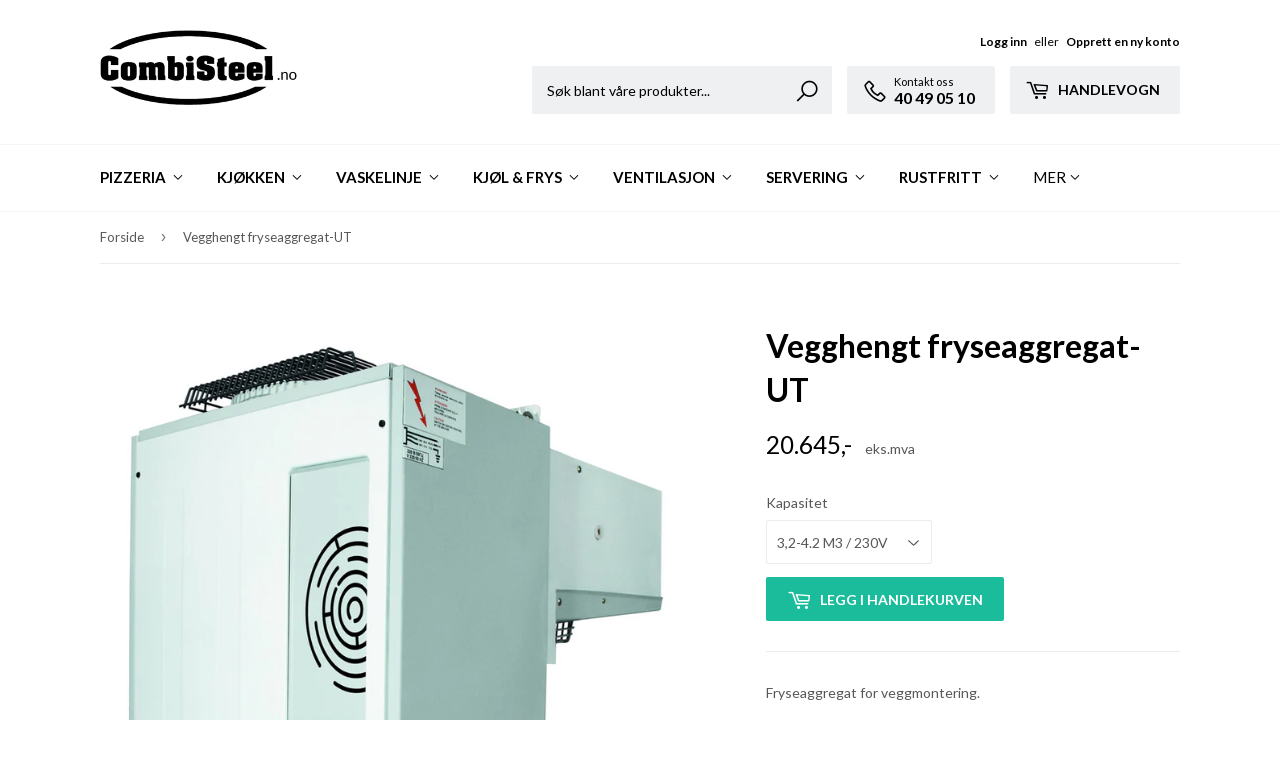

--- FILE ---
content_type: text/html; charset=utf-8
request_url: https://combisteel.no/products/vegghengt-fryseaggregat
body_size: 17338
content:
<!doctype html>
<!--[if lt IE 7]><html class="no-js lt-ie9 lt-ie8 lt-ie7" lang="en"> <![endif]-->
<!--[if IE 7]><html class="no-js lt-ie9 lt-ie8" lang="en"> <![endif]-->
<!--[if IE 8]><html class="no-js lt-ie9" lang="en"> <![endif]-->
<!--[if IE 9 ]><html class="ie9 no-js"> <![endif]-->
<!--[if (gt IE 9)|!(IE)]><!--> <html class="no-touch no-js"> <!--<![endif]-->
<head>
  <script>(function(H){H.className=H.className.replace(/\bno-js\b/,'js')})(document.documentElement)</script>
  <!-- Basic page needs ================================================== -->
  <meta charset="utf-8">
  <meta http-equiv="X-UA-Compatible" content="IE=edge,chrome=1">

  

  <!-- Title and description ================================================== -->
  <title>
  Vegghengt fryseaggregat-UT &ndash; Combisteel.no
  </title>


  
    <meta name="description" content="Fryseaggregat for veggmontering. Bredde (mm): 490 til 790 Dybde (mm): 807 Høyde (mm): 704 Temperaturområde (øC): -10/-20 Vi har aggregat i ulike størrelser.">
  

  <!-- Product meta ================================================== -->
  <!-- /snippets/social-meta-tags.liquid -->




<meta property="og:site_name" content="Combisteel.no">
<meta property="og:url" content="https://combisteel.no/products/vegghengt-fryseaggregat">
<meta property="og:title" content="Vegghengt fryseaggregat-UT">
<meta property="og:type" content="product">
<meta property="og:description" content="Fryseaggregat for veggmontering. Bredde (mm): 490 til 790 Dybde (mm): 807 Høyde (mm): 704 Temperaturområde (øC): -10/-20 Vi har aggregat i ulike størrelser.">

  <meta property="og:price:amount" content="20.645">
  <meta property="og:price:currency" content="NOK">

<meta property="og:image" content="http://combisteel.no/cdn/shop/products/7469_1100_9f7b920d-5eb0-4cc0-8db2-65cf02753e73_1200x1200.jpg?v=1534330265"><meta property="og:image" content="http://combisteel.no/cdn/shop/products/negative_wall-mounted_unit_2.6-4.9_m3_7469.1120_2_140636_1200x1200.jpg?v=1534332163"><meta property="og:image" content="http://combisteel.no/cdn/shop/products/negative_wall-mounted_unit_7.2-16.8_m3_7469.1115_2_140731_1200x1200.jpg?v=1534332212">
<meta property="og:image:secure_url" content="https://combisteel.no/cdn/shop/products/7469_1100_9f7b920d-5eb0-4cc0-8db2-65cf02753e73_1200x1200.jpg?v=1534330265"><meta property="og:image:secure_url" content="https://combisteel.no/cdn/shop/products/negative_wall-mounted_unit_2.6-4.9_m3_7469.1120_2_140636_1200x1200.jpg?v=1534332163"><meta property="og:image:secure_url" content="https://combisteel.no/cdn/shop/products/negative_wall-mounted_unit_7.2-16.8_m3_7469.1115_2_140731_1200x1200.jpg?v=1534332212">


<meta name="twitter:card" content="summary_large_image">
<meta name="twitter:title" content="Vegghengt fryseaggregat-UT">
<meta name="twitter:description" content="Fryseaggregat for veggmontering. Bredde (mm): 490 til 790 Dybde (mm): 807 Høyde (mm): 704 Temperaturområde (øC): -10/-20 Vi har aggregat i ulike størrelser.">


  <!-- Helpers ================================================== -->
  <link rel="canonical" href="https://combisteel.no/products/vegghengt-fryseaggregat">
  <meta name="viewport" content="width=device-width,initial-scale=1">

  <!-- CSS ================================================== -->
  <link href="//combisteel.no/cdn/shop/t/4/assets/theme.scss.css?v=50733251256416285791674755774" rel="stylesheet" type="text/css" media="all" />
  <link href="//combisteel.no/cdn/shop/t/4/assets/custom.style.scss.css?v=144656428840763059161674755774" rel="stylesheet" type="text/css" media="all" />
  
  
  
  
  <link href="//fonts.googleapis.com/css?family=Lato:400,700" rel="stylesheet" type="text/css" media="all" />


  


  



  <!-- Header hook for plugins ================================================== -->
  <script>window.performance && window.performance.mark && window.performance.mark('shopify.content_for_header.start');</script><meta id="shopify-digital-wallet" name="shopify-digital-wallet" content="/727089267/digital_wallets/dialog">
<link rel="alternate" type="application/json+oembed" href="https://combisteel.no/products/vegghengt-fryseaggregat.oembed">
<script async="async" src="/checkouts/internal/preloads.js?locale=en-NO"></script>
<script id="shopify-features" type="application/json">{"accessToken":"68a50ecbd32c568b9a6154c4f22fabce","betas":["rich-media-storefront-analytics"],"domain":"combisteel.no","predictiveSearch":true,"shopId":727089267,"locale":"en"}</script>
<script>var Shopify = Shopify || {};
Shopify.shop = "lasse-lunde.myshopify.com";
Shopify.locale = "en";
Shopify.currency = {"active":"NOK","rate":"1.0"};
Shopify.country = "NO";
Shopify.theme = {"name":"Supply","id":13282345075,"schema_name":"Supply","schema_version":"3.3.1","theme_store_id":679,"role":"main"};
Shopify.theme.handle = "null";
Shopify.theme.style = {"id":null,"handle":null};
Shopify.cdnHost = "combisteel.no/cdn";
Shopify.routes = Shopify.routes || {};
Shopify.routes.root = "/";</script>
<script type="module">!function(o){(o.Shopify=o.Shopify||{}).modules=!0}(window);</script>
<script>!function(o){function n(){var o=[];function n(){o.push(Array.prototype.slice.apply(arguments))}return n.q=o,n}var t=o.Shopify=o.Shopify||{};t.loadFeatures=n(),t.autoloadFeatures=n()}(window);</script>
<script id="shop-js-analytics" type="application/json">{"pageType":"product"}</script>
<script defer="defer" async type="module" src="//combisteel.no/cdn/shopifycloud/shop-js/modules/v2/client.init-shop-cart-sync_BdyHc3Nr.en.esm.js"></script>
<script defer="defer" async type="module" src="//combisteel.no/cdn/shopifycloud/shop-js/modules/v2/chunk.common_Daul8nwZ.esm.js"></script>
<script type="module">
  await import("//combisteel.no/cdn/shopifycloud/shop-js/modules/v2/client.init-shop-cart-sync_BdyHc3Nr.en.esm.js");
await import("//combisteel.no/cdn/shopifycloud/shop-js/modules/v2/chunk.common_Daul8nwZ.esm.js");

  window.Shopify.SignInWithShop?.initShopCartSync?.({"fedCMEnabled":true,"windoidEnabled":true});

</script>
<script>(function() {
  var isLoaded = false;
  function asyncLoad() {
    if (isLoaded) return;
    isLoaded = true;
    var urls = ["\/\/www.powr.io\/powr.js?powr-token=lasse-lunde.myshopify.com\u0026external-type=shopify\u0026shop=lasse-lunde.myshopify.com"];
    for (var i = 0; i < urls.length; i++) {
      var s = document.createElement('script');
      s.type = 'text/javascript';
      s.async = true;
      s.src = urls[i];
      var x = document.getElementsByTagName('script')[0];
      x.parentNode.insertBefore(s, x);
    }
  };
  if(window.attachEvent) {
    window.attachEvent('onload', asyncLoad);
  } else {
    window.addEventListener('load', asyncLoad, false);
  }
})();</script>
<script id="__st">var __st={"a":727089267,"offset":3600,"reqid":"f804fd2e-e63c-48c2-8d9a-dfd41553f69d-1768964219","pageurl":"combisteel.no\/products\/vegghengt-fryseaggregat","u":"a887612a34ee","p":"product","rtyp":"product","rid":1465476841587};</script>
<script>window.ShopifyPaypalV4VisibilityTracking = true;</script>
<script id="captcha-bootstrap">!function(){'use strict';const t='contact',e='account',n='new_comment',o=[[t,t],['blogs',n],['comments',n],[t,'customer']],c=[[e,'customer_login'],[e,'guest_login'],[e,'recover_customer_password'],[e,'create_customer']],r=t=>t.map((([t,e])=>`form[action*='/${t}']:not([data-nocaptcha='true']) input[name='form_type'][value='${e}']`)).join(','),a=t=>()=>t?[...document.querySelectorAll(t)].map((t=>t.form)):[];function s(){const t=[...o],e=r(t);return a(e)}const i='password',u='form_key',d=['recaptcha-v3-token','g-recaptcha-response','h-captcha-response',i],f=()=>{try{return window.sessionStorage}catch{return}},m='__shopify_v',_=t=>t.elements[u];function p(t,e,n=!1){try{const o=window.sessionStorage,c=JSON.parse(o.getItem(e)),{data:r}=function(t){const{data:e,action:n}=t;return t[m]||n?{data:e,action:n}:{data:t,action:n}}(c);for(const[e,n]of Object.entries(r))t.elements[e]&&(t.elements[e].value=n);n&&o.removeItem(e)}catch(o){console.error('form repopulation failed',{error:o})}}const l='form_type',E='cptcha';function T(t){t.dataset[E]=!0}const w=window,h=w.document,L='Shopify',v='ce_forms',y='captcha';let A=!1;((t,e)=>{const n=(g='f06e6c50-85a8-45c8-87d0-21a2b65856fe',I='https://cdn.shopify.com/shopifycloud/storefront-forms-hcaptcha/ce_storefront_forms_captcha_hcaptcha.v1.5.2.iife.js',D={infoText:'Protected by hCaptcha',privacyText:'Privacy',termsText:'Terms'},(t,e,n)=>{const o=w[L][v],c=o.bindForm;if(c)return c(t,g,e,D).then(n);var r;o.q.push([[t,g,e,D],n]),r=I,A||(h.body.append(Object.assign(h.createElement('script'),{id:'captcha-provider',async:!0,src:r})),A=!0)});var g,I,D;w[L]=w[L]||{},w[L][v]=w[L][v]||{},w[L][v].q=[],w[L][y]=w[L][y]||{},w[L][y].protect=function(t,e){n(t,void 0,e),T(t)},Object.freeze(w[L][y]),function(t,e,n,w,h,L){const[v,y,A,g]=function(t,e,n){const i=e?o:[],u=t?c:[],d=[...i,...u],f=r(d),m=r(i),_=r(d.filter((([t,e])=>n.includes(e))));return[a(f),a(m),a(_),s()]}(w,h,L),I=t=>{const e=t.target;return e instanceof HTMLFormElement?e:e&&e.form},D=t=>v().includes(t);t.addEventListener('submit',(t=>{const e=I(t);if(!e)return;const n=D(e)&&!e.dataset.hcaptchaBound&&!e.dataset.recaptchaBound,o=_(e),c=g().includes(e)&&(!o||!o.value);(n||c)&&t.preventDefault(),c&&!n&&(function(t){try{if(!f())return;!function(t){const e=f();if(!e)return;const n=_(t);if(!n)return;const o=n.value;o&&e.removeItem(o)}(t);const e=Array.from(Array(32),(()=>Math.random().toString(36)[2])).join('');!function(t,e){_(t)||t.append(Object.assign(document.createElement('input'),{type:'hidden',name:u})),t.elements[u].value=e}(t,e),function(t,e){const n=f();if(!n)return;const o=[...t.querySelectorAll(`input[type='${i}']`)].map((({name:t})=>t)),c=[...d,...o],r={};for(const[a,s]of new FormData(t).entries())c.includes(a)||(r[a]=s);n.setItem(e,JSON.stringify({[m]:1,action:t.action,data:r}))}(t,e)}catch(e){console.error('failed to persist form',e)}}(e),e.submit())}));const S=(t,e)=>{t&&!t.dataset[E]&&(n(t,e.some((e=>e===t))),T(t))};for(const o of['focusin','change'])t.addEventListener(o,(t=>{const e=I(t);D(e)&&S(e,y())}));const B=e.get('form_key'),M=e.get(l),P=B&&M;t.addEventListener('DOMContentLoaded',(()=>{const t=y();if(P)for(const e of t)e.elements[l].value===M&&p(e,B);[...new Set([...A(),...v().filter((t=>'true'===t.dataset.shopifyCaptcha))])].forEach((e=>S(e,t)))}))}(h,new URLSearchParams(w.location.search),n,t,e,['guest_login'])})(!0,!0)}();</script>
<script integrity="sha256-4kQ18oKyAcykRKYeNunJcIwy7WH5gtpwJnB7kiuLZ1E=" data-source-attribution="shopify.loadfeatures" defer="defer" src="//combisteel.no/cdn/shopifycloud/storefront/assets/storefront/load_feature-a0a9edcb.js" crossorigin="anonymous"></script>
<script data-source-attribution="shopify.dynamic_checkout.dynamic.init">var Shopify=Shopify||{};Shopify.PaymentButton=Shopify.PaymentButton||{isStorefrontPortableWallets:!0,init:function(){window.Shopify.PaymentButton.init=function(){};var t=document.createElement("script");t.src="https://combisteel.no/cdn/shopifycloud/portable-wallets/latest/portable-wallets.en.js",t.type="module",document.head.appendChild(t)}};
</script>
<script data-source-attribution="shopify.dynamic_checkout.buyer_consent">
  function portableWalletsHideBuyerConsent(e){var t=document.getElementById("shopify-buyer-consent"),n=document.getElementById("shopify-subscription-policy-button");t&&n&&(t.classList.add("hidden"),t.setAttribute("aria-hidden","true"),n.removeEventListener("click",e))}function portableWalletsShowBuyerConsent(e){var t=document.getElementById("shopify-buyer-consent"),n=document.getElementById("shopify-subscription-policy-button");t&&n&&(t.classList.remove("hidden"),t.removeAttribute("aria-hidden"),n.addEventListener("click",e))}window.Shopify?.PaymentButton&&(window.Shopify.PaymentButton.hideBuyerConsent=portableWalletsHideBuyerConsent,window.Shopify.PaymentButton.showBuyerConsent=portableWalletsShowBuyerConsent);
</script>
<script data-source-attribution="shopify.dynamic_checkout.cart.bootstrap">document.addEventListener("DOMContentLoaded",(function(){function t(){return document.querySelector("shopify-accelerated-checkout-cart, shopify-accelerated-checkout")}if(t())Shopify.PaymentButton.init();else{new MutationObserver((function(e,n){t()&&(Shopify.PaymentButton.init(),n.disconnect())})).observe(document.body,{childList:!0,subtree:!0})}}));
</script>

<script>window.performance && window.performance.mark && window.performance.mark('shopify.content_for_header.end');</script>

  

<!--[if lt IE 9]>
<script src="//cdnjs.cloudflare.com/ajax/libs/html5shiv/3.7.2/html5shiv.min.js" type="text/javascript"></script>
<![endif]-->
<!--[if (lte IE 9) ]><script src="//combisteel.no/cdn/shop/t/4/assets/match-media.min.js?v=191" type="text/javascript"></script><![endif]-->


  
  

  <script src="//combisteel.no/cdn/shop/t/4/assets/jquery-2.2.3.min.js?v=58211863146907186831526072565" type="text/javascript"></script>

  <!--[if (gt IE 9)|!(IE)]><!--><script src="//combisteel.no/cdn/shop/t/4/assets/lazysizes.min.js?v=8147953233334221341526072565" async="async"></script><!--<![endif]-->
  <!--[if lte IE 9]><script src="//combisteel.no/cdn/shop/t/4/assets/lazysizes.min.js?v=8147953233334221341526072565"></script><![endif]-->

  <!--[if (gt IE 9)|!(IE)]><!--><script src="//combisteel.no/cdn/shop/t/4/assets/vendor.js?v=23204533626406551281526072566" defer="defer"></script><!--<![endif]-->
  <!--[if lte IE 9]><script src="//combisteel.no/cdn/shop/t/4/assets/vendor.js?v=23204533626406551281526072566"></script><![endif]-->

  <!--[if (gt IE 9)|!(IE)]><!--><script src="//combisteel.no/cdn/shop/t/4/assets/theme.js?v=175048455743028661281549375042" defer="defer"></script><!--<![endif]-->
  <!--[if lte IE 9]><script src="//combisteel.no/cdn/shop/t/4/assets/theme.js?v=175048455743028661281549375042"></script><![endif]-->
  
  <script type='text/javascript'>
    (function (d) {
        var apc = d.createElement('script'), fs;
        apc.type = 'text/javascript';
        apc.charset = 'UTF-8';
        apc.async = true;
        apc.src = 'https://static.ws.apsis.one/live/p/1901/150af31b.js';
        fs = d.getElementsByTagName('script')[0];
        fs.parentNode.insertBefore(apc, fs);
    })(document);
  </script>


<link href="https://monorail-edge.shopifysvc.com" rel="dns-prefetch">
<script>(function(){if ("sendBeacon" in navigator && "performance" in window) {try {var session_token_from_headers = performance.getEntriesByType('navigation')[0].serverTiming.find(x => x.name == '_s').description;} catch {var session_token_from_headers = undefined;}var session_cookie_matches = document.cookie.match(/_shopify_s=([^;]*)/);var session_token_from_cookie = session_cookie_matches && session_cookie_matches.length === 2 ? session_cookie_matches[1] : "";var session_token = session_token_from_headers || session_token_from_cookie || "";function handle_abandonment_event(e) {var entries = performance.getEntries().filter(function(entry) {return /monorail-edge.shopifysvc.com/.test(entry.name);});if (!window.abandonment_tracked && entries.length === 0) {window.abandonment_tracked = true;var currentMs = Date.now();var navigation_start = performance.timing.navigationStart;var payload = {shop_id: 727089267,url: window.location.href,navigation_start,duration: currentMs - navigation_start,session_token,page_type: "product"};window.navigator.sendBeacon("https://monorail-edge.shopifysvc.com/v1/produce", JSON.stringify({schema_id: "online_store_buyer_site_abandonment/1.1",payload: payload,metadata: {event_created_at_ms: currentMs,event_sent_at_ms: currentMs}}));}}window.addEventListener('pagehide', handle_abandonment_event);}}());</script>
<script id="web-pixels-manager-setup">(function e(e,d,r,n,o){if(void 0===o&&(o={}),!Boolean(null===(a=null===(i=window.Shopify)||void 0===i?void 0:i.analytics)||void 0===a?void 0:a.replayQueue)){var i,a;window.Shopify=window.Shopify||{};var t=window.Shopify;t.analytics=t.analytics||{};var s=t.analytics;s.replayQueue=[],s.publish=function(e,d,r){return s.replayQueue.push([e,d,r]),!0};try{self.performance.mark("wpm:start")}catch(e){}var l=function(){var e={modern:/Edge?\/(1{2}[4-9]|1[2-9]\d|[2-9]\d{2}|\d{4,})\.\d+(\.\d+|)|Firefox\/(1{2}[4-9]|1[2-9]\d|[2-9]\d{2}|\d{4,})\.\d+(\.\d+|)|Chrom(ium|e)\/(9{2}|\d{3,})\.\d+(\.\d+|)|(Maci|X1{2}).+ Version\/(15\.\d+|(1[6-9]|[2-9]\d|\d{3,})\.\d+)([,.]\d+|)( \(\w+\)|)( Mobile\/\w+|) Safari\/|Chrome.+OPR\/(9{2}|\d{3,})\.\d+\.\d+|(CPU[ +]OS|iPhone[ +]OS|CPU[ +]iPhone|CPU IPhone OS|CPU iPad OS)[ +]+(15[._]\d+|(1[6-9]|[2-9]\d|\d{3,})[._]\d+)([._]\d+|)|Android:?[ /-](13[3-9]|1[4-9]\d|[2-9]\d{2}|\d{4,})(\.\d+|)(\.\d+|)|Android.+Firefox\/(13[5-9]|1[4-9]\d|[2-9]\d{2}|\d{4,})\.\d+(\.\d+|)|Android.+Chrom(ium|e)\/(13[3-9]|1[4-9]\d|[2-9]\d{2}|\d{4,})\.\d+(\.\d+|)|SamsungBrowser\/([2-9]\d|\d{3,})\.\d+/,legacy:/Edge?\/(1[6-9]|[2-9]\d|\d{3,})\.\d+(\.\d+|)|Firefox\/(5[4-9]|[6-9]\d|\d{3,})\.\d+(\.\d+|)|Chrom(ium|e)\/(5[1-9]|[6-9]\d|\d{3,})\.\d+(\.\d+|)([\d.]+$|.*Safari\/(?![\d.]+ Edge\/[\d.]+$))|(Maci|X1{2}).+ Version\/(10\.\d+|(1[1-9]|[2-9]\d|\d{3,})\.\d+)([,.]\d+|)( \(\w+\)|)( Mobile\/\w+|) Safari\/|Chrome.+OPR\/(3[89]|[4-9]\d|\d{3,})\.\d+\.\d+|(CPU[ +]OS|iPhone[ +]OS|CPU[ +]iPhone|CPU IPhone OS|CPU iPad OS)[ +]+(10[._]\d+|(1[1-9]|[2-9]\d|\d{3,})[._]\d+)([._]\d+|)|Android:?[ /-](13[3-9]|1[4-9]\d|[2-9]\d{2}|\d{4,})(\.\d+|)(\.\d+|)|Mobile Safari.+OPR\/([89]\d|\d{3,})\.\d+\.\d+|Android.+Firefox\/(13[5-9]|1[4-9]\d|[2-9]\d{2}|\d{4,})\.\d+(\.\d+|)|Android.+Chrom(ium|e)\/(13[3-9]|1[4-9]\d|[2-9]\d{2}|\d{4,})\.\d+(\.\d+|)|Android.+(UC? ?Browser|UCWEB|U3)[ /]?(15\.([5-9]|\d{2,})|(1[6-9]|[2-9]\d|\d{3,})\.\d+)\.\d+|SamsungBrowser\/(5\.\d+|([6-9]|\d{2,})\.\d+)|Android.+MQ{2}Browser\/(14(\.(9|\d{2,})|)|(1[5-9]|[2-9]\d|\d{3,})(\.\d+|))(\.\d+|)|K[Aa][Ii]OS\/(3\.\d+|([4-9]|\d{2,})\.\d+)(\.\d+|)/},d=e.modern,r=e.legacy,n=navigator.userAgent;return n.match(d)?"modern":n.match(r)?"legacy":"unknown"}(),u="modern"===l?"modern":"legacy",c=(null!=n?n:{modern:"",legacy:""})[u],f=function(e){return[e.baseUrl,"/wpm","/b",e.hashVersion,"modern"===e.buildTarget?"m":"l",".js"].join("")}({baseUrl:d,hashVersion:r,buildTarget:u}),m=function(e){var d=e.version,r=e.bundleTarget,n=e.surface,o=e.pageUrl,i=e.monorailEndpoint;return{emit:function(e){var a=e.status,t=e.errorMsg,s=(new Date).getTime(),l=JSON.stringify({metadata:{event_sent_at_ms:s},events:[{schema_id:"web_pixels_manager_load/3.1",payload:{version:d,bundle_target:r,page_url:o,status:a,surface:n,error_msg:t},metadata:{event_created_at_ms:s}}]});if(!i)return console&&console.warn&&console.warn("[Web Pixels Manager] No Monorail endpoint provided, skipping logging."),!1;try{return self.navigator.sendBeacon.bind(self.navigator)(i,l)}catch(e){}var u=new XMLHttpRequest;try{return u.open("POST",i,!0),u.setRequestHeader("Content-Type","text/plain"),u.send(l),!0}catch(e){return console&&console.warn&&console.warn("[Web Pixels Manager] Got an unhandled error while logging to Monorail."),!1}}}}({version:r,bundleTarget:l,surface:e.surface,pageUrl:self.location.href,monorailEndpoint:e.monorailEndpoint});try{o.browserTarget=l,function(e){var d=e.src,r=e.async,n=void 0===r||r,o=e.onload,i=e.onerror,a=e.sri,t=e.scriptDataAttributes,s=void 0===t?{}:t,l=document.createElement("script"),u=document.querySelector("head"),c=document.querySelector("body");if(l.async=n,l.src=d,a&&(l.integrity=a,l.crossOrigin="anonymous"),s)for(var f in s)if(Object.prototype.hasOwnProperty.call(s,f))try{l.dataset[f]=s[f]}catch(e){}if(o&&l.addEventListener("load",o),i&&l.addEventListener("error",i),u)u.appendChild(l);else{if(!c)throw new Error("Did not find a head or body element to append the script");c.appendChild(l)}}({src:f,async:!0,onload:function(){if(!function(){var e,d;return Boolean(null===(d=null===(e=window.Shopify)||void 0===e?void 0:e.analytics)||void 0===d?void 0:d.initialized)}()){var d=window.webPixelsManager.init(e)||void 0;if(d){var r=window.Shopify.analytics;r.replayQueue.forEach((function(e){var r=e[0],n=e[1],o=e[2];d.publishCustomEvent(r,n,o)})),r.replayQueue=[],r.publish=d.publishCustomEvent,r.visitor=d.visitor,r.initialized=!0}}},onerror:function(){return m.emit({status:"failed",errorMsg:"".concat(f," has failed to load")})},sri:function(e){var d=/^sha384-[A-Za-z0-9+/=]+$/;return"string"==typeof e&&d.test(e)}(c)?c:"",scriptDataAttributes:o}),m.emit({status:"loading"})}catch(e){m.emit({status:"failed",errorMsg:(null==e?void 0:e.message)||"Unknown error"})}}})({shopId: 727089267,storefrontBaseUrl: "https://combisteel.no",extensionsBaseUrl: "https://extensions.shopifycdn.com/cdn/shopifycloud/web-pixels-manager",monorailEndpoint: "https://monorail-edge.shopifysvc.com/unstable/produce_batch",surface: "storefront-renderer",enabledBetaFlags: ["2dca8a86"],webPixelsConfigList: [{"id":"71172196","eventPayloadVersion":"v1","runtimeContext":"LAX","scriptVersion":"1","type":"CUSTOM","privacyPurposes":["ANALYTICS"],"name":"Google Analytics tag (migrated)"},{"id":"shopify-app-pixel","configuration":"{}","eventPayloadVersion":"v1","runtimeContext":"STRICT","scriptVersion":"0450","apiClientId":"shopify-pixel","type":"APP","privacyPurposes":["ANALYTICS","MARKETING"]},{"id":"shopify-custom-pixel","eventPayloadVersion":"v1","runtimeContext":"LAX","scriptVersion":"0450","apiClientId":"shopify-pixel","type":"CUSTOM","privacyPurposes":["ANALYTICS","MARKETING"]}],isMerchantRequest: false,initData: {"shop":{"name":"Combisteel.no","paymentSettings":{"currencyCode":"NOK"},"myshopifyDomain":"lasse-lunde.myshopify.com","countryCode":"NO","storefrontUrl":"https:\/\/combisteel.no"},"customer":null,"cart":null,"checkout":null,"productVariants":[{"price":{"amount":20644.8,"currencyCode":"NOK"},"product":{"title":"Vegghengt fryseaggregat-UT","vendor":"Combisteel.no","id":"1465476841587","untranslatedTitle":"Vegghengt fryseaggregat-UT","url":"\/products\/vegghengt-fryseaggregat","type":"Kjøl og frys"},"id":"14718545166451","image":{"src":"\/\/combisteel.no\/cdn\/shop\/products\/7469_1100_9f7b920d-5eb0-4cc0-8db2-65cf02753e73.jpg?v=1534330265"},"sku":"7469.1120","title":"3,2-4.2 M3 \/ 230V","untranslatedTitle":"3,2-4.2 M3 \/ 230V"},{"price":{"amount":28993.8,"currencyCode":"NOK"},"product":{"title":"Vegghengt fryseaggregat-UT","vendor":"Combisteel.no","id":"1465476841587","untranslatedTitle":"Vegghengt fryseaggregat-UT","url":"\/products\/vegghengt-fryseaggregat","type":"Kjøl og frys"},"id":"14718545330291","image":{"src":"\/\/combisteel.no\/cdn\/shop\/products\/negative_wall-mounted_unit_7.2-16.8_m3_7469.1115_2_140731.jpg?v=1534332212"},"sku":"7469.1140","title":"7.2-9,4M3 \/ 400V","untranslatedTitle":"7.2-9,4M3 \/ 400V"},{"price":{"amount":31372.0,"currencyCode":"NOK"},"product":{"title":"Vegghengt fryseaggregat-UT","vendor":"Combisteel.no","id":"1465476841587","untranslatedTitle":"Vegghengt fryseaggregat-UT","url":"\/products\/vegghengt-fryseaggregat","type":"Kjøl og frys"},"id":"14718545264755","image":{"src":"\/\/combisteel.no\/cdn\/shop\/products\/negative_wall-mounted_unit_7.2-16.8_m3_7469.1115_2_140731.jpg?v=1534332212"},"sku":"7469.1115","title":"8.8-11.4 M3 \/ 400V","untranslatedTitle":"8.8-11.4 M3 \/ 400V"}],"purchasingCompany":null},},"https://combisteel.no/cdn","fcfee988w5aeb613cpc8e4bc33m6693e112",{"modern":"","legacy":""},{"shopId":"727089267","storefrontBaseUrl":"https:\/\/combisteel.no","extensionBaseUrl":"https:\/\/extensions.shopifycdn.com\/cdn\/shopifycloud\/web-pixels-manager","surface":"storefront-renderer","enabledBetaFlags":"[\"2dca8a86\"]","isMerchantRequest":"false","hashVersion":"fcfee988w5aeb613cpc8e4bc33m6693e112","publish":"custom","events":"[[\"page_viewed\",{}],[\"product_viewed\",{\"productVariant\":{\"price\":{\"amount\":20644.8,\"currencyCode\":\"NOK\"},\"product\":{\"title\":\"Vegghengt fryseaggregat-UT\",\"vendor\":\"Combisteel.no\",\"id\":\"1465476841587\",\"untranslatedTitle\":\"Vegghengt fryseaggregat-UT\",\"url\":\"\/products\/vegghengt-fryseaggregat\",\"type\":\"Kjøl og frys\"},\"id\":\"14718545166451\",\"image\":{\"src\":\"\/\/combisteel.no\/cdn\/shop\/products\/7469_1100_9f7b920d-5eb0-4cc0-8db2-65cf02753e73.jpg?v=1534330265\"},\"sku\":\"7469.1120\",\"title\":\"3,2-4.2 M3 \/ 230V\",\"untranslatedTitle\":\"3,2-4.2 M3 \/ 230V\"}}]]"});</script><script>
  window.ShopifyAnalytics = window.ShopifyAnalytics || {};
  window.ShopifyAnalytics.meta = window.ShopifyAnalytics.meta || {};
  window.ShopifyAnalytics.meta.currency = 'NOK';
  var meta = {"product":{"id":1465476841587,"gid":"gid:\/\/shopify\/Product\/1465476841587","vendor":"Combisteel.no","type":"Kjøl og frys","handle":"vegghengt-fryseaggregat","variants":[{"id":14718545166451,"price":2064480,"name":"Vegghengt fryseaggregat-UT - 3,2-4.2 M3 \/ 230V","public_title":"3,2-4.2 M3 \/ 230V","sku":"7469.1120"},{"id":14718545330291,"price":2899380,"name":"Vegghengt fryseaggregat-UT - 7.2-9,4M3 \/ 400V","public_title":"7.2-9,4M3 \/ 400V","sku":"7469.1140"},{"id":14718545264755,"price":3137200,"name":"Vegghengt fryseaggregat-UT - 8.8-11.4 M3 \/ 400V","public_title":"8.8-11.4 M3 \/ 400V","sku":"7469.1115"}],"remote":false},"page":{"pageType":"product","resourceType":"product","resourceId":1465476841587,"requestId":"f804fd2e-e63c-48c2-8d9a-dfd41553f69d-1768964219"}};
  for (var attr in meta) {
    window.ShopifyAnalytics.meta[attr] = meta[attr];
  }
</script>
<script class="analytics">
  (function () {
    var customDocumentWrite = function(content) {
      var jquery = null;

      if (window.jQuery) {
        jquery = window.jQuery;
      } else if (window.Checkout && window.Checkout.$) {
        jquery = window.Checkout.$;
      }

      if (jquery) {
        jquery('body').append(content);
      }
    };

    var hasLoggedConversion = function(token) {
      if (token) {
        return document.cookie.indexOf('loggedConversion=' + token) !== -1;
      }
      return false;
    }

    var setCookieIfConversion = function(token) {
      if (token) {
        var twoMonthsFromNow = new Date(Date.now());
        twoMonthsFromNow.setMonth(twoMonthsFromNow.getMonth() + 2);

        document.cookie = 'loggedConversion=' + token + '; expires=' + twoMonthsFromNow;
      }
    }

    var trekkie = window.ShopifyAnalytics.lib = window.trekkie = window.trekkie || [];
    if (trekkie.integrations) {
      return;
    }
    trekkie.methods = [
      'identify',
      'page',
      'ready',
      'track',
      'trackForm',
      'trackLink'
    ];
    trekkie.factory = function(method) {
      return function() {
        var args = Array.prototype.slice.call(arguments);
        args.unshift(method);
        trekkie.push(args);
        return trekkie;
      };
    };
    for (var i = 0; i < trekkie.methods.length; i++) {
      var key = trekkie.methods[i];
      trekkie[key] = trekkie.factory(key);
    }
    trekkie.load = function(config) {
      trekkie.config = config || {};
      trekkie.config.initialDocumentCookie = document.cookie;
      var first = document.getElementsByTagName('script')[0];
      var script = document.createElement('script');
      script.type = 'text/javascript';
      script.onerror = function(e) {
        var scriptFallback = document.createElement('script');
        scriptFallback.type = 'text/javascript';
        scriptFallback.onerror = function(error) {
                var Monorail = {
      produce: function produce(monorailDomain, schemaId, payload) {
        var currentMs = new Date().getTime();
        var event = {
          schema_id: schemaId,
          payload: payload,
          metadata: {
            event_created_at_ms: currentMs,
            event_sent_at_ms: currentMs
          }
        };
        return Monorail.sendRequest("https://" + monorailDomain + "/v1/produce", JSON.stringify(event));
      },
      sendRequest: function sendRequest(endpointUrl, payload) {
        // Try the sendBeacon API
        if (window && window.navigator && typeof window.navigator.sendBeacon === 'function' && typeof window.Blob === 'function' && !Monorail.isIos12()) {
          var blobData = new window.Blob([payload], {
            type: 'text/plain'
          });

          if (window.navigator.sendBeacon(endpointUrl, blobData)) {
            return true;
          } // sendBeacon was not successful

        } // XHR beacon

        var xhr = new XMLHttpRequest();

        try {
          xhr.open('POST', endpointUrl);
          xhr.setRequestHeader('Content-Type', 'text/plain');
          xhr.send(payload);
        } catch (e) {
          console.log(e);
        }

        return false;
      },
      isIos12: function isIos12() {
        return window.navigator.userAgent.lastIndexOf('iPhone; CPU iPhone OS 12_') !== -1 || window.navigator.userAgent.lastIndexOf('iPad; CPU OS 12_') !== -1;
      }
    };
    Monorail.produce('monorail-edge.shopifysvc.com',
      'trekkie_storefront_load_errors/1.1',
      {shop_id: 727089267,
      theme_id: 13282345075,
      app_name: "storefront",
      context_url: window.location.href,
      source_url: "//combisteel.no/cdn/s/trekkie.storefront.cd680fe47e6c39ca5d5df5f0a32d569bc48c0f27.min.js"});

        };
        scriptFallback.async = true;
        scriptFallback.src = '//combisteel.no/cdn/s/trekkie.storefront.cd680fe47e6c39ca5d5df5f0a32d569bc48c0f27.min.js';
        first.parentNode.insertBefore(scriptFallback, first);
      };
      script.async = true;
      script.src = '//combisteel.no/cdn/s/trekkie.storefront.cd680fe47e6c39ca5d5df5f0a32d569bc48c0f27.min.js';
      first.parentNode.insertBefore(script, first);
    };
    trekkie.load(
      {"Trekkie":{"appName":"storefront","development":false,"defaultAttributes":{"shopId":727089267,"isMerchantRequest":null,"themeId":13282345075,"themeCityHash":"2148780326007672658","contentLanguage":"en","currency":"NOK","eventMetadataId":"e10a1c58-374b-49fa-9338-a0e3b6e21afd"},"isServerSideCookieWritingEnabled":true,"monorailRegion":"shop_domain","enabledBetaFlags":["65f19447"]},"Session Attribution":{},"S2S":{"facebookCapiEnabled":false,"source":"trekkie-storefront-renderer","apiClientId":580111}}
    );

    var loaded = false;
    trekkie.ready(function() {
      if (loaded) return;
      loaded = true;

      window.ShopifyAnalytics.lib = window.trekkie;

      var originalDocumentWrite = document.write;
      document.write = customDocumentWrite;
      try { window.ShopifyAnalytics.merchantGoogleAnalytics.call(this); } catch(error) {};
      document.write = originalDocumentWrite;

      window.ShopifyAnalytics.lib.page(null,{"pageType":"product","resourceType":"product","resourceId":1465476841587,"requestId":"f804fd2e-e63c-48c2-8d9a-dfd41553f69d-1768964219","shopifyEmitted":true});

      var match = window.location.pathname.match(/checkouts\/(.+)\/(thank_you|post_purchase)/)
      var token = match? match[1]: undefined;
      if (!hasLoggedConversion(token)) {
        setCookieIfConversion(token);
        window.ShopifyAnalytics.lib.track("Viewed Product",{"currency":"NOK","variantId":14718545166451,"productId":1465476841587,"productGid":"gid:\/\/shopify\/Product\/1465476841587","name":"Vegghengt fryseaggregat-UT - 3,2-4.2 M3 \/ 230V","price":"20644.80","sku":"7469.1120","brand":"Combisteel.no","variant":"3,2-4.2 M3 \/ 230V","category":"Kjøl og frys","nonInteraction":true,"remote":false},undefined,undefined,{"shopifyEmitted":true});
      window.ShopifyAnalytics.lib.track("monorail:\/\/trekkie_storefront_viewed_product\/1.1",{"currency":"NOK","variantId":14718545166451,"productId":1465476841587,"productGid":"gid:\/\/shopify\/Product\/1465476841587","name":"Vegghengt fryseaggregat-UT - 3,2-4.2 M3 \/ 230V","price":"20644.80","sku":"7469.1120","brand":"Combisteel.no","variant":"3,2-4.2 M3 \/ 230V","category":"Kjøl og frys","nonInteraction":true,"remote":false,"referer":"https:\/\/combisteel.no\/products\/vegghengt-fryseaggregat"});
      }
    });


        var eventsListenerScript = document.createElement('script');
        eventsListenerScript.async = true;
        eventsListenerScript.src = "//combisteel.no/cdn/shopifycloud/storefront/assets/shop_events_listener-3da45d37.js";
        document.getElementsByTagName('head')[0].appendChild(eventsListenerScript);

})();</script>
  <script>
  if (!window.ga || (window.ga && typeof window.ga !== 'function')) {
    window.ga = function ga() {
      (window.ga.q = window.ga.q || []).push(arguments);
      if (window.Shopify && window.Shopify.analytics && typeof window.Shopify.analytics.publish === 'function') {
        window.Shopify.analytics.publish("ga_stub_called", {}, {sendTo: "google_osp_migration"});
      }
      console.error("Shopify's Google Analytics stub called with:", Array.from(arguments), "\nSee https://help.shopify.com/manual/promoting-marketing/pixels/pixel-migration#google for more information.");
    };
    if (window.Shopify && window.Shopify.analytics && typeof window.Shopify.analytics.publish === 'function') {
      window.Shopify.analytics.publish("ga_stub_initialized", {}, {sendTo: "google_osp_migration"});
    }
  }
</script>
<script
  defer
  src="https://combisteel.no/cdn/shopifycloud/perf-kit/shopify-perf-kit-3.0.4.min.js"
  data-application="storefront-renderer"
  data-shop-id="727089267"
  data-render-region="gcp-us-central1"
  data-page-type="product"
  data-theme-instance-id="13282345075"
  data-theme-name="Supply"
  data-theme-version="3.3.1"
  data-monorail-region="shop_domain"
  data-resource-timing-sampling-rate="10"
  data-shs="true"
  data-shs-beacon="true"
  data-shs-export-with-fetch="true"
  data-shs-logs-sample-rate="1"
  data-shs-beacon-endpoint="https://combisteel.no/api/collect"
></script>
</head>

<body id="vegghengt-fryseaggregat-ut" class="template-product" >

  <div id="shopify-section-header" class="shopify-section header-section"><header class="site-header" role="banner" data-section-id="header" data-section-type="header-section">
  <div class="wrapper">

    <div class="grid--full">
      <div class="grid-left-header grid-item large--one-half">
        
          <div class="h1 header-logo" itemscope itemtype="http://schema.org/Organization">
        
          
          

          <a href="/" itemprop="url">
            <div class="lazyload__image-wrapper no-js header-logo__image" style="max-width:199px;">
              <div style="padding-top:37.68844221105528%;">
                <img class="lazyload js"
                  data-src="//combisteel.no/cdn/shop/files/web_high_{width}x.png?v=1613538338"
                  data-widths="[180, 360, 540, 720, 900, 1080, 1296, 1512, 1728, 2048]"
                  data-aspectratio="2.6533333333333333"
                  data-sizes="auto"
                  alt="Logo"
                  style="width:199px;">
              </div>
            </div>
            <noscript>
              
              <img src="//combisteel.no/cdn/shop/files/web_high_199x.png?v=1613538338"
                srcset="//combisteel.no/cdn/shop/files/web_high_199x.png?v=1613538338 1x, //combisteel.no/cdn/shop/files/web_high_199x@2x.png?v=1613538338 2x"
                alt="Logo"
                itemprop="logo"
                style="max-width:199px;">
            </noscript>
          </a>
          
        
          </div>
        
      </div>

      <div class="grid-right-header grid-item large--one-half text-center large--text-right">
        
          <div class="site-header--text-links">
            

            
              <span class="site-header--meta-links medium-down--hide">
                
                  <a href="/account/login" id="customer_login_link">Logg inn</a>
                  <span class="site-header--spacer">eller</span>
                  <a href="/account/register" id="customer_register_link">Opprett en ny konto</a>
                
              </span>
            
          </div>

          <br class="medium-down--hide">
        

        <form action="/search" method="get" class="search-bar" role="search">
  <input type="hidden" name="type" value="product">

  <input type="search" name="q" value="" placeholder="Søk blant våre produkter..." aria-label="Søk blant våre produkter...">
  <button type="submit" class="search-bar--submit icon-fallback-text">
    <i class="la la-search" aria-hidden="true"></i>
    <!--<span class="icon icon-search" aria-hidden="true"></span>-->
    
  </button>
</form>

		<div class="header-contact-info">
          <i class="la la-phone"></i>
          <span class="contact-info">
          	<span class="contact-info-subtitle">Kontakt oss</span>
            40 49 05 10
          </span>
        </div>
        <a href="/cart" class="header-cart-btn cart-toggle">
          <span class="icon icon-cart"></span>
          Handlevogn <span class="cart-count cart-badge--desktop hidden-count">0</span>
        </a>
      </div>
    </div>

  </div>
</header>

<div id="mobileNavBar">
  <div class="display-table-cell">
    <button class="menu-toggle mobileNavBar-link" aria-controls="navBar" aria-expanded="false"><span class="icon icon-hamburger" aria-hidden="true"></span>Meny</button>
  </div>
  <div class="display-table-cell">
    <a href="/cart" class="cart-toggle mobileNavBar-link">
      <span class="icon icon-cart"></span>
      <span class="cart-count hidden-count">0</span>
    </a>
  </div>
</div>

<nav class="nav-bar" id="navBar" role="navigation">
  <div class="wrapper">
    <form action="/search" method="get" class="search-bar" role="search">
  <input type="hidden" name="type" value="product">

  <input type="search" name="q" value="" placeholder="Søk blant våre produkter..." aria-label="Søk blant våre produkter...">
  <button type="submit" class="search-bar--submit icon-fallback-text">
    <i class="la la-search" aria-hidden="true"></i>
    <!--<span class="icon icon-search" aria-hidden="true"></span>-->
    
  </button>
</form>

    <ul class="mobile-nav" id="MobileNav">
  
  <li class="large--hide">
    <a href="/">Forside</a>
  </li>
  
  
    
      
      <li 
        class="mobile-nav--has-dropdown "
        aria-haspopup="true">
        <a
          href="/pages/pizzeria"
          class="mobile-nav--link"
          data-meganav-type="parent"
          aria-controls="MenuParent-1"
          aria-expanded="false"
          >
            Pizzeria
            <span class="icon icon-arrow-down" aria-hidden="true"></span>
        </a>
        <ul
          id="MenuParent-1"
          class="mobile-nav--dropdown "
          data-meganav-dropdown>
          
            
              <li>
                <a
                  href="/collections/pizzabenker"
                  class="mobile-nav--link"
                  data-meganav-type="child"
                  >
                    Pizzabenker
                </a>
              </li>
            
          
            
              <li>
                <a
                  href="/collections/eltemaskiner"
                  class="mobile-nav--link"
                  data-meganav-type="child"
                  >
                    Eltemaskiner
                </a>
              </li>
            
          
            
              <li>
                <a
                  href="/collections/pizzaovner"
                  class="mobile-nav--link"
                  data-meganav-type="child"
                  >
                    Pizzaovner
                </a>
              </li>
            
          
            
              <li>
                <a
                  href="/collections/deigutruller"
                  class="mobile-nav--link"
                  data-meganav-type="child"
                  >
                    Deigutrullere
                </a>
              </li>
            
          
            
              <li>
                <a
                  href="/collections/gastrorenner-1"
                  class="mobile-nav--link"
                  data-meganav-type="child"
                  >
                    Gastrorenner
                </a>
              </li>
            
          
            
              <li>
                <a
                  href="/collections/pizza-tilbehor"
                  class="mobile-nav--link"
                  data-meganav-type="child"
                  >
                    Tilbehør til pizzeria
                </a>
              </li>
            
          
        </ul>
      </li>
    
  
    
      
      <li 
        class="mobile-nav--has-dropdown "
        aria-haspopup="true">
        <a
          href="/pages/kjokken"
          class="mobile-nav--link"
          data-meganav-type="parent"
          aria-controls="MenuParent-2"
          aria-expanded="false"
          >
            Kjøkken
            <span class="icon icon-arrow-down" aria-hidden="true"></span>
        </a>
        <ul
          id="MenuParent-2"
          class="mobile-nav--dropdown "
          data-meganav-dropdown>
          
            
              <li>
                <a
                  href="/collections/vannbad"
                  class="mobile-nav--link"
                  data-meganav-type="child"
                  >
                    Vannbad
                </a>
              </li>
            
          
            
              <li>
                <a
                  href="/collections/tiltepanner"
                  class="mobile-nav--link"
                  data-meganav-type="child"
                  >
                    Tiltepanner
                </a>
              </li>
            
          
            
              <li>
                <a
                  href="/collections/salamander"
                  class="mobile-nav--link"
                  data-meganav-type="child"
                  >
                    Salamandere
                </a>
              </li>
            
          
            
              <li>
                <a
                  href="/collections/pastakoker"
                  class="mobile-nav--link"
                  data-meganav-type="child"
                  >
                    Pastakokere
                </a>
              </li>
            
          
            
              <li>
                <a
                  href="/collections/ovner"
                  class="mobile-nav--link"
                  data-meganav-type="child"
                  >
                    Ovner
                </a>
              </li>
            
          
            
              <li>
                <a
                  href="/collections/noytralenhet"
                  class="mobile-nav--link"
                  data-meganav-type="child"
                  >
                    Nøytralenheter
                </a>
              </li>
            
          
            
              <li>
                <a
                  href="/collections/lavasteinsgriller"
                  class="mobile-nav--link"
                  data-meganav-type="child"
                  >
                    Lavasteinsgriller
                </a>
              </li>
            
          
            
              <li>
                <a
                  href="/collections/kyllinggriller"
                  class="mobile-nav--link"
                  data-meganav-type="child"
                  >
                    Kyllinggriller og kebabgriller
                </a>
              </li>
            
          
            
              <li>
                <a
                  href="/collections/kontaktgriller"
                  class="mobile-nav--link"
                  data-meganav-type="child"
                  >
                    Kontaktgriller
                </a>
              </li>
            
          
            
              <li>
                <a
                  href="/collections/koketopper"
                  class="mobile-nav--link"
                  data-meganav-type="child"
                  >
                    Koketopper
                </a>
              </li>
            
          
            
              <li>
                <a
                  href="/collections/kjokkenmaskiner"
                  class="mobile-nav--link"
                  data-meganav-type="child"
                  >
                    Kjøkkenmaskiner
                </a>
              </li>
            
          
            
              <li>
                <a
                  href="/collections/kaffemaskiner"
                  class="mobile-nav--link"
                  data-meganav-type="child"
                  >
                    Kaffemaskiner
                </a>
              </li>
            
          
            
              <li>
                <a
                  href="/collections/frityrer"
                  class="mobile-nav--link"
                  data-meganav-type="child"
                  >
                    Frityrer
                </a>
              </li>
            
          
            
              <li>
                <a
                  href="/collections/flatgriller"
                  class="mobile-nav--link"
                  data-meganav-type="child"
                  >
                    Flatgriller
                </a>
              </li>
            
          
        </ul>
      </li>
    
  
    
      
      <li 
        class="mobile-nav--has-dropdown "
        aria-haspopup="true">
        <a
          href="/pages/vaskelinje"
          class="mobile-nav--link"
          data-meganav-type="parent"
          aria-controls="MenuParent-3"
          aria-expanded="false"
          >
            Vaskelinje
            <span class="icon icon-arrow-down" aria-hidden="true"></span>
        </a>
        <ul
          id="MenuParent-3"
          class="mobile-nav--dropdown "
          data-meganav-dropdown>
          
            
              <li>
                <a
                  href="/collections/oppvaskmaskin"
                  class="mobile-nav--link"
                  data-meganav-type="child"
                  >
                    Oppvaskmaskiner
                </a>
              </li>
            
          
            
              <li>
                <a
                  href="/collections/arbeidsbord-med-kum"
                  class="mobile-nav--link"
                  data-meganav-type="child"
                  >
                    Arbeidsbord med kum
                </a>
              </li>
            
          
            
              <li>
                <a
                  href="/collections/tilknytningsbenker"
                  class="mobile-nav--link"
                  data-meganav-type="child"
                  >
                    Tilknytningsbenker uren side
                </a>
              </li>
            
          
            
              <li>
                <a
                  href="/collections/tilknytningsbenk-ren-side"
                  class="mobile-nav--link"
                  data-meganav-type="child"
                  >
                    Tilknytningsbenker ren side
                </a>
              </li>
            
          
            
              <li>
                <a
                  href="/collections/handvask"
                  class="mobile-nav--link"
                  data-meganav-type="child"
                  >
                    Håndvask
                </a>
              </li>
            
          
            
              <li>
                <a
                  href="/collections/vaskekummer"
                  class="mobile-nav--link"
                  data-meganav-type="child"
                  >
                    Vaskekummer
                </a>
              </li>
            
          
            
              <li>
                <a
                  href="/collections/blandebatterier"
                  class="mobile-nav--link"
                  data-meganav-type="child"
                  >
                    Blandebatterier
                </a>
              </li>
            
          
            
              <li>
                <a
                  href="/collections/vasketraller"
                  class="mobile-nav--link"
                  data-meganav-type="child"
                  >
                    Traller og bakker
                </a>
              </li>
            
          
            
              <li>
                <a
                  href="/collections/fettutskiller"
                  class="mobile-nav--link"
                  data-meganav-type="child"
                  >
                    Fettutskillere
                </a>
              </li>
            
          
        </ul>
      </li>
    
  
    
      
      <li 
        class="mobile-nav--has-dropdown "
        aria-haspopup="true">
        <a
          href="/pages/kjol-frys"
          class="mobile-nav--link"
          data-meganav-type="parent"
          aria-controls="MenuParent-4"
          aria-expanded="false"
          >
            Kjøl &amp; Frys
            <span class="icon icon-arrow-down" aria-hidden="true"></span>
        </a>
        <ul
          id="MenuParent-4"
          class="mobile-nav--dropdown "
          data-meganav-dropdown>
          
            
              <li>
                <a
                  href="/collections/kjoleskap"
                  class="mobile-nav--link"
                  data-meganav-type="child"
                  >
                    Kjøleskap
                </a>
              </li>
            
          
            
              <li>
                <a
                  href="/collections/fryseskap"
                  class="mobile-nav--link"
                  data-meganav-type="child"
                  >
                    Fryseskap
                </a>
              </li>
            
          
            
              <li>
                <a
                  href="/collections/kjolerom"
                  class="mobile-nav--link"
                  data-meganav-type="child"
                  >
                    Kjølerom
                </a>
              </li>
            
          
            
              <li>
                <a
                  href="/collections/kjolebenk"
                  class="mobile-nav--link"
                  data-meganav-type="child"
                  >
                    Kjølebenker
                </a>
              </li>
            
          
            
              <li>
                <a
                  href="/collections/fryseboks"
                  class="mobile-nav--link"
                  data-meganav-type="child"
                  >
                    Frysebokser
                </a>
              </li>
            
          
            
              <li>
                <a
                  href="/collections/isbitmaskin"
                  class="mobile-nav--link"
                  data-meganav-type="child"
                  >
                    Isbitmaskiner
                </a>
              </li>
            
          
            
              <li>
                <a
                  href="/collections/blastchiller"
                  class="mobile-nav--link"
                  data-meganav-type="child"
                  >
                    Sjokkfrysere
                </a>
              </li>
            
          
            
              <li>
                <a
                  href="/collections/gastrorenner-1"
                  class="mobile-nav--link"
                  data-meganav-type="child"
                  >
                    Gastrorenner
                </a>
              </li>
            
          
            
              <li>
                <a
                  href="/collections/kjol-frys-til-butikk"
                  class="mobile-nav--link"
                  data-meganav-type="child"
                  >
                    Kjøl og frys til butikk
                </a>
              </li>
            
          
        </ul>
      </li>
    
  
    
      
      <li 
        class="mobile-nav--has-dropdown "
        aria-haspopup="true">
        <a
          href="/pages/ventilasjon"
          class="mobile-nav--link"
          data-meganav-type="parent"
          aria-controls="MenuParent-5"
          aria-expanded="false"
          >
            Ventilasjon
            <span class="icon icon-arrow-down" aria-hidden="true"></span>
        </a>
        <ul
          id="MenuParent-5"
          class="mobile-nav--dropdown "
          data-meganav-dropdown>
          
            
              <li>
                <a
                  href="/collections/ventilasjonshette"
                  class="mobile-nav--link"
                  data-meganav-type="child"
                  >
                    Ventilasjonshetter
                </a>
              </li>
            
          
            
              <li>
                <a
                  href="/collections/kondenshette"
                  class="mobile-nav--link"
                  data-meganav-type="child"
                  >
                    Kondenshetter
                </a>
              </li>
            
          
            
              <li>
                <a
                  href="/collections/luftrenser"
                  class="mobile-nav--link"
                  data-meganav-type="child"
                  >
                    Luftrensere
                </a>
              </li>
            
          
            
              <li>
                <a
                  href="/collections/vifter"
                  class="mobile-nav--link"
                  data-meganav-type="child"
                  >
                    Vifter
                </a>
              </li>
            
          
            
              <li>
                <a
                  href="/collections/tilbehor"
                  class="mobile-nav--link"
                  data-meganav-type="child"
                  >
                    Tilbehør
                </a>
              </li>
            
          
        </ul>
      </li>
    
  
    
      
      <li 
        class="mobile-nav--has-dropdown "
        aria-haspopup="true">
        <a
          href="/pages/servering"
          class="mobile-nav--link"
          data-meganav-type="parent"
          aria-controls="MenuParent-6"
          aria-expanded="false"
          >
            Servering
            <span class="icon icon-arrow-down" aria-hidden="true"></span>
        </a>
        <ul
          id="MenuParent-6"
          class="mobile-nav--dropdown "
          data-meganav-dropdown>
          
            
              <li>
                <a
                  href="/collections/buffet"
                  class="mobile-nav--link"
                  data-meganav-type="child"
                  >
                    Buffeter
                </a>
              </li>
            
          
            
              <li>
                <a
                  href="/collections/kjolemonter"
                  class="mobile-nav--link"
                  data-meganav-type="child"
                  >
                    Kjølemontere
                </a>
              </li>
            
          
            
              <li>
                <a
                  href="/collections/varmemonter"
                  class="mobile-nav--link"
                  data-meganav-type="child"
                  >
                    Varmemontere
                </a>
              </li>
            
          
            
              <li>
                <a
                  href="/collections/varmeplater"
                  class="mobile-nav--link"
                  data-meganav-type="child"
                  >
                    Varmeplater
                </a>
              </li>
            
          
            
              <li>
                <a
                  href="/collections/varmeskap"
                  class="mobile-nav--link"
                  data-meganav-type="child"
                  >
                    Varmeskap
                </a>
              </li>
            
          
        </ul>
      </li>
    
  
    
      
      <li 
        class="mobile-nav--has-dropdown "
        aria-haspopup="true">
        <a
          href="/pages/rustfritt"
          class="mobile-nav--link"
          data-meganav-type="parent"
          aria-controls="MenuParent-7"
          aria-expanded="false"
          >
            Rustfritt
            <span class="icon icon-arrow-down" aria-hidden="true"></span>
        </a>
        <ul
          id="MenuParent-7"
          class="mobile-nav--dropdown "
          data-meganav-dropdown>
          
            
              <li>
                <a
                  href="/collections/arbeidsbord"
                  class="mobile-nav--link"
                  data-meganav-type="child"
                  >
                    Arbeidsbord
                </a>
              </li>
            
          
            
              <li>
                <a
                  href="/collections/arbeidsbord-med-kum"
                  class="mobile-nav--link"
                  data-meganav-type="child"
                  >
                    Arbeidsbord med kum
                </a>
              </li>
            
          
            
              <li>
                <a
                  href="/collections/hyller-og-skap"
                  class="mobile-nav--link"
                  data-meganav-type="child"
                  >
                    Hyller og skap
                </a>
              </li>
            
          
            
              <li>
                <a
                  href="/collections/saladette"
                  class="mobile-nav--link"
                  data-meganav-type="child"
                  >
                    Saladetter
                </a>
              </li>
            
          
            
              <li>
                <a
                  href="/collections/understell"
                  class="mobile-nav--link"
                  data-meganav-type="child"
                  >
                    Understell
                </a>
              </li>
            
          
        </ul>
      </li>
    
  
    
      
      <li 
        class="mobile-nav--has-dropdown "
        aria-haspopup="true">
        <a
          href="/collections/tilbehor-og-utstyr"
          class="mobile-nav--link"
          data-meganav-type="parent"
          aria-controls="MenuParent-8"
          aria-expanded="false"
          >
            Tilbehør
            <span class="icon icon-arrow-down" aria-hidden="true"></span>
        </a>
        <ul
          id="MenuParent-8"
          class="mobile-nav--dropdown "
          data-meganav-dropdown>
          
            
              <li>
                <a
                  href="/collections/tilbehor-til-grill"
                  class="mobile-nav--link"
                  data-meganav-type="child"
                  >
                    Tilbehør til ovner
                </a>
              </li>
            
          
            
              <li>
                <a
                  href="/collections/tilbehor-til-kjol-og-frys"
                  class="mobile-nav--link"
                  data-meganav-type="child"
                  >
                    Tilbehør til kjøl og frys
                </a>
              </li>
            
          
            
              <li>
                <a
                  href="/collections/tilbehor-til-frityr"
                  class="mobile-nav--link"
                  data-meganav-type="child"
                  >
                    Tilbehør til frityr
                </a>
              </li>
            
          
            
              <li>
                <a
                  href="/collections/pizza-tilbehor"
                  class="mobile-nav--link"
                  data-meganav-type="child"
                  >
                    Tilbehør til pizzeria
                </a>
              </li>
            
          
        </ul>
      </li>
    
  

  
    
      <li class="customer-navlink large--hide"><a href="/account/login" id="customer_login_link">Logg inn</a></li>
      <li class="customer-navlink large--hide"><a href="/account/register" id="customer_register_link">Opprett en ny konto</a></li>
    
  
</ul>

    <ul class="site-nav" id="AccessibleNav">
  
  <li class="large--hide">
    <a href="/">Forside</a>
  </li>
  
  
    
      
      <li 
        class="site-nav--has-dropdown "
        aria-haspopup="true">
        <a
          href="/pages/pizzeria"
          class="site-nav--link"
          data-meganav-type="parent"
          aria-controls="MenuParent-1"
          aria-expanded="false"
          >
            Pizzeria
            <span class="icon icon-arrow-down" aria-hidden="true"></span>
        </a>
        <ul
          id="MenuParent-1"
          class="site-nav--dropdown "
          data-meganav-dropdown>
          
            
              <li>
                <a
                  href="/collections/pizzabenker"
                  class="site-nav--link"
                  data-meganav-type="child"
                  
                  tabindex="-1">
                    Pizzabenker
                </a>
              </li>
            
          
            
              <li>
                <a
                  href="/collections/eltemaskiner"
                  class="site-nav--link"
                  data-meganav-type="child"
                  
                  tabindex="-1">
                    Eltemaskiner
                </a>
              </li>
            
          
            
              <li>
                <a
                  href="/collections/pizzaovner"
                  class="site-nav--link"
                  data-meganav-type="child"
                  
                  tabindex="-1">
                    Pizzaovner
                </a>
              </li>
            
          
            
              <li>
                <a
                  href="/collections/deigutruller"
                  class="site-nav--link"
                  data-meganav-type="child"
                  
                  tabindex="-1">
                    Deigutrullere
                </a>
              </li>
            
          
            
              <li>
                <a
                  href="/collections/gastrorenner-1"
                  class="site-nav--link"
                  data-meganav-type="child"
                  
                  tabindex="-1">
                    Gastrorenner
                </a>
              </li>
            
          
            
              <li>
                <a
                  href="/collections/pizza-tilbehor"
                  class="site-nav--link"
                  data-meganav-type="child"
                  
                  tabindex="-1">
                    Tilbehør til pizzeria
                </a>
              </li>
            
          
        </ul>
      </li>
    
  
    
      
      <li 
        class="site-nav--has-dropdown "
        aria-haspopup="true">
        <a
          href="/pages/kjokken"
          class="site-nav--link"
          data-meganav-type="parent"
          aria-controls="MenuParent-2"
          aria-expanded="false"
          >
            Kjøkken
            <span class="icon icon-arrow-down" aria-hidden="true"></span>
        </a>
        <ul
          id="MenuParent-2"
          class="site-nav--dropdown "
          data-meganav-dropdown>
          
            
              <li>
                <a
                  href="/collections/vannbad"
                  class="site-nav--link"
                  data-meganav-type="child"
                  
                  tabindex="-1">
                    Vannbad
                </a>
              </li>
            
          
            
              <li>
                <a
                  href="/collections/tiltepanner"
                  class="site-nav--link"
                  data-meganav-type="child"
                  
                  tabindex="-1">
                    Tiltepanner
                </a>
              </li>
            
          
            
              <li>
                <a
                  href="/collections/salamander"
                  class="site-nav--link"
                  data-meganav-type="child"
                  
                  tabindex="-1">
                    Salamandere
                </a>
              </li>
            
          
            
              <li>
                <a
                  href="/collections/pastakoker"
                  class="site-nav--link"
                  data-meganav-type="child"
                  
                  tabindex="-1">
                    Pastakokere
                </a>
              </li>
            
          
            
              <li>
                <a
                  href="/collections/ovner"
                  class="site-nav--link"
                  data-meganav-type="child"
                  
                  tabindex="-1">
                    Ovner
                </a>
              </li>
            
          
            
              <li>
                <a
                  href="/collections/noytralenhet"
                  class="site-nav--link"
                  data-meganav-type="child"
                  
                  tabindex="-1">
                    Nøytralenheter
                </a>
              </li>
            
          
            
              <li>
                <a
                  href="/collections/lavasteinsgriller"
                  class="site-nav--link"
                  data-meganav-type="child"
                  
                  tabindex="-1">
                    Lavasteinsgriller
                </a>
              </li>
            
          
            
              <li>
                <a
                  href="/collections/kyllinggriller"
                  class="site-nav--link"
                  data-meganav-type="child"
                  
                  tabindex="-1">
                    Kyllinggriller og kebabgriller
                </a>
              </li>
            
          
            
              <li>
                <a
                  href="/collections/kontaktgriller"
                  class="site-nav--link"
                  data-meganav-type="child"
                  
                  tabindex="-1">
                    Kontaktgriller
                </a>
              </li>
            
          
            
              <li>
                <a
                  href="/collections/koketopper"
                  class="site-nav--link"
                  data-meganav-type="child"
                  
                  tabindex="-1">
                    Koketopper
                </a>
              </li>
            
          
            
              <li>
                <a
                  href="/collections/kjokkenmaskiner"
                  class="site-nav--link"
                  data-meganav-type="child"
                  
                  tabindex="-1">
                    Kjøkkenmaskiner
                </a>
              </li>
            
          
            
              <li>
                <a
                  href="/collections/kaffemaskiner"
                  class="site-nav--link"
                  data-meganav-type="child"
                  
                  tabindex="-1">
                    Kaffemaskiner
                </a>
              </li>
            
          
            
              <li>
                <a
                  href="/collections/frityrer"
                  class="site-nav--link"
                  data-meganav-type="child"
                  
                  tabindex="-1">
                    Frityrer
                </a>
              </li>
            
          
            
              <li>
                <a
                  href="/collections/flatgriller"
                  class="site-nav--link"
                  data-meganav-type="child"
                  
                  tabindex="-1">
                    Flatgriller
                </a>
              </li>
            
          
        </ul>
      </li>
    
  
    
      
      <li 
        class="site-nav--has-dropdown "
        aria-haspopup="true">
        <a
          href="/pages/vaskelinje"
          class="site-nav--link"
          data-meganav-type="parent"
          aria-controls="MenuParent-3"
          aria-expanded="false"
          >
            Vaskelinje
            <span class="icon icon-arrow-down" aria-hidden="true"></span>
        </a>
        <ul
          id="MenuParent-3"
          class="site-nav--dropdown "
          data-meganav-dropdown>
          
            
              <li>
                <a
                  href="/collections/oppvaskmaskin"
                  class="site-nav--link"
                  data-meganav-type="child"
                  
                  tabindex="-1">
                    Oppvaskmaskiner
                </a>
              </li>
            
          
            
              <li>
                <a
                  href="/collections/arbeidsbord-med-kum"
                  class="site-nav--link"
                  data-meganav-type="child"
                  
                  tabindex="-1">
                    Arbeidsbord med kum
                </a>
              </li>
            
          
            
              <li>
                <a
                  href="/collections/tilknytningsbenker"
                  class="site-nav--link"
                  data-meganav-type="child"
                  
                  tabindex="-1">
                    Tilknytningsbenker uren side
                </a>
              </li>
            
          
            
              <li>
                <a
                  href="/collections/tilknytningsbenk-ren-side"
                  class="site-nav--link"
                  data-meganav-type="child"
                  
                  tabindex="-1">
                    Tilknytningsbenker ren side
                </a>
              </li>
            
          
            
              <li>
                <a
                  href="/collections/handvask"
                  class="site-nav--link"
                  data-meganav-type="child"
                  
                  tabindex="-1">
                    Håndvask
                </a>
              </li>
            
          
            
              <li>
                <a
                  href="/collections/vaskekummer"
                  class="site-nav--link"
                  data-meganav-type="child"
                  
                  tabindex="-1">
                    Vaskekummer
                </a>
              </li>
            
          
            
              <li>
                <a
                  href="/collections/blandebatterier"
                  class="site-nav--link"
                  data-meganav-type="child"
                  
                  tabindex="-1">
                    Blandebatterier
                </a>
              </li>
            
          
            
              <li>
                <a
                  href="/collections/vasketraller"
                  class="site-nav--link"
                  data-meganav-type="child"
                  
                  tabindex="-1">
                    Traller og bakker
                </a>
              </li>
            
          
            
              <li>
                <a
                  href="/collections/fettutskiller"
                  class="site-nav--link"
                  data-meganav-type="child"
                  
                  tabindex="-1">
                    Fettutskillere
                </a>
              </li>
            
          
        </ul>
      </li>
    
  
    
      
      <li 
        class="site-nav--has-dropdown "
        aria-haspopup="true">
        <a
          href="/pages/kjol-frys"
          class="site-nav--link"
          data-meganav-type="parent"
          aria-controls="MenuParent-4"
          aria-expanded="false"
          >
            Kjøl &amp; Frys
            <span class="icon icon-arrow-down" aria-hidden="true"></span>
        </a>
        <ul
          id="MenuParent-4"
          class="site-nav--dropdown "
          data-meganav-dropdown>
          
            
              <li>
                <a
                  href="/collections/kjoleskap"
                  class="site-nav--link"
                  data-meganav-type="child"
                  
                  tabindex="-1">
                    Kjøleskap
                </a>
              </li>
            
          
            
              <li>
                <a
                  href="/collections/fryseskap"
                  class="site-nav--link"
                  data-meganav-type="child"
                  
                  tabindex="-1">
                    Fryseskap
                </a>
              </li>
            
          
            
              <li>
                <a
                  href="/collections/kjolerom"
                  class="site-nav--link"
                  data-meganav-type="child"
                  
                  tabindex="-1">
                    Kjølerom
                </a>
              </li>
            
          
            
              <li>
                <a
                  href="/collections/kjolebenk"
                  class="site-nav--link"
                  data-meganav-type="child"
                  
                  tabindex="-1">
                    Kjølebenker
                </a>
              </li>
            
          
            
              <li>
                <a
                  href="/collections/fryseboks"
                  class="site-nav--link"
                  data-meganav-type="child"
                  
                  tabindex="-1">
                    Frysebokser
                </a>
              </li>
            
          
            
              <li>
                <a
                  href="/collections/isbitmaskin"
                  class="site-nav--link"
                  data-meganav-type="child"
                  
                  tabindex="-1">
                    Isbitmaskiner
                </a>
              </li>
            
          
            
              <li>
                <a
                  href="/collections/blastchiller"
                  class="site-nav--link"
                  data-meganav-type="child"
                  
                  tabindex="-1">
                    Sjokkfrysere
                </a>
              </li>
            
          
            
              <li>
                <a
                  href="/collections/gastrorenner-1"
                  class="site-nav--link"
                  data-meganav-type="child"
                  
                  tabindex="-1">
                    Gastrorenner
                </a>
              </li>
            
          
            
              <li>
                <a
                  href="/collections/kjol-frys-til-butikk"
                  class="site-nav--link"
                  data-meganav-type="child"
                  
                  tabindex="-1">
                    Kjøl og frys til butikk
                </a>
              </li>
            
          
        </ul>
      </li>
    
  
    
      
      <li 
        class="site-nav--has-dropdown "
        aria-haspopup="true">
        <a
          href="/pages/ventilasjon"
          class="site-nav--link"
          data-meganav-type="parent"
          aria-controls="MenuParent-5"
          aria-expanded="false"
          >
            Ventilasjon
            <span class="icon icon-arrow-down" aria-hidden="true"></span>
        </a>
        <ul
          id="MenuParent-5"
          class="site-nav--dropdown "
          data-meganav-dropdown>
          
            
              <li>
                <a
                  href="/collections/ventilasjonshette"
                  class="site-nav--link"
                  data-meganav-type="child"
                  
                  tabindex="-1">
                    Ventilasjonshetter
                </a>
              </li>
            
          
            
              <li>
                <a
                  href="/collections/kondenshette"
                  class="site-nav--link"
                  data-meganav-type="child"
                  
                  tabindex="-1">
                    Kondenshetter
                </a>
              </li>
            
          
            
              <li>
                <a
                  href="/collections/luftrenser"
                  class="site-nav--link"
                  data-meganav-type="child"
                  
                  tabindex="-1">
                    Luftrensere
                </a>
              </li>
            
          
            
              <li>
                <a
                  href="/collections/vifter"
                  class="site-nav--link"
                  data-meganav-type="child"
                  
                  tabindex="-1">
                    Vifter
                </a>
              </li>
            
          
            
              <li>
                <a
                  href="/collections/tilbehor"
                  class="site-nav--link"
                  data-meganav-type="child"
                  
                  tabindex="-1">
                    Tilbehør
                </a>
              </li>
            
          
        </ul>
      </li>
    
  
    
      
      <li 
        class="site-nav--has-dropdown "
        aria-haspopup="true">
        <a
          href="/pages/servering"
          class="site-nav--link"
          data-meganav-type="parent"
          aria-controls="MenuParent-6"
          aria-expanded="false"
          >
            Servering
            <span class="icon icon-arrow-down" aria-hidden="true"></span>
        </a>
        <ul
          id="MenuParent-6"
          class="site-nav--dropdown "
          data-meganav-dropdown>
          
            
              <li>
                <a
                  href="/collections/buffet"
                  class="site-nav--link"
                  data-meganav-type="child"
                  
                  tabindex="-1">
                    Buffeter
                </a>
              </li>
            
          
            
              <li>
                <a
                  href="/collections/kjolemonter"
                  class="site-nav--link"
                  data-meganav-type="child"
                  
                  tabindex="-1">
                    Kjølemontere
                </a>
              </li>
            
          
            
              <li>
                <a
                  href="/collections/varmemonter"
                  class="site-nav--link"
                  data-meganav-type="child"
                  
                  tabindex="-1">
                    Varmemontere
                </a>
              </li>
            
          
            
              <li>
                <a
                  href="/collections/varmeplater"
                  class="site-nav--link"
                  data-meganav-type="child"
                  
                  tabindex="-1">
                    Varmeplater
                </a>
              </li>
            
          
            
              <li>
                <a
                  href="/collections/varmeskap"
                  class="site-nav--link"
                  data-meganav-type="child"
                  
                  tabindex="-1">
                    Varmeskap
                </a>
              </li>
            
          
        </ul>
      </li>
    
  
    
      
      <li 
        class="site-nav--has-dropdown "
        aria-haspopup="true">
        <a
          href="/pages/rustfritt"
          class="site-nav--link"
          data-meganav-type="parent"
          aria-controls="MenuParent-7"
          aria-expanded="false"
          >
            Rustfritt
            <span class="icon icon-arrow-down" aria-hidden="true"></span>
        </a>
        <ul
          id="MenuParent-7"
          class="site-nav--dropdown "
          data-meganav-dropdown>
          
            
              <li>
                <a
                  href="/collections/arbeidsbord"
                  class="site-nav--link"
                  data-meganav-type="child"
                  
                  tabindex="-1">
                    Arbeidsbord
                </a>
              </li>
            
          
            
              <li>
                <a
                  href="/collections/arbeidsbord-med-kum"
                  class="site-nav--link"
                  data-meganav-type="child"
                  
                  tabindex="-1">
                    Arbeidsbord med kum
                </a>
              </li>
            
          
            
              <li>
                <a
                  href="/collections/hyller-og-skap"
                  class="site-nav--link"
                  data-meganav-type="child"
                  
                  tabindex="-1">
                    Hyller og skap
                </a>
              </li>
            
          
            
              <li>
                <a
                  href="/collections/saladette"
                  class="site-nav--link"
                  data-meganav-type="child"
                  
                  tabindex="-1">
                    Saladetter
                </a>
              </li>
            
          
            
              <li>
                <a
                  href="/collections/understell"
                  class="site-nav--link"
                  data-meganav-type="child"
                  
                  tabindex="-1">
                    Understell
                </a>
              </li>
            
          
        </ul>
      </li>
    
  
    
      
      <li 
        class="site-nav--has-dropdown "
        aria-haspopup="true">
        <a
          href="/collections/tilbehor-og-utstyr"
          class="site-nav--link"
          data-meganav-type="parent"
          aria-controls="MenuParent-8"
          aria-expanded="false"
          >
            Tilbehør
            <span class="icon icon-arrow-down" aria-hidden="true"></span>
        </a>
        <ul
          id="MenuParent-8"
          class="site-nav--dropdown "
          data-meganav-dropdown>
          
            
              <li>
                <a
                  href="/collections/tilbehor-til-grill"
                  class="site-nav--link"
                  data-meganav-type="child"
                  
                  tabindex="-1">
                    Tilbehør til ovner
                </a>
              </li>
            
          
            
              <li>
                <a
                  href="/collections/tilbehor-til-kjol-og-frys"
                  class="site-nav--link"
                  data-meganav-type="child"
                  
                  tabindex="-1">
                    Tilbehør til kjøl og frys
                </a>
              </li>
            
          
            
              <li>
                <a
                  href="/collections/tilbehor-til-frityr"
                  class="site-nav--link"
                  data-meganav-type="child"
                  
                  tabindex="-1">
                    Tilbehør til frityr
                </a>
              </li>
            
          
            
              <li>
                <a
                  href="/collections/pizza-tilbehor"
                  class="site-nav--link"
                  data-meganav-type="child"
                  
                  tabindex="-1">
                    Tilbehør til pizzeria
                </a>
              </li>
            
          
        </ul>
      </li>
    
  

  
    
      <li class="customer-navlink large--hide"><a href="/account/login" id="customer_login_link">Logg inn</a></li>
      <li class="customer-navlink large--hide"><a href="/account/register" id="customer_register_link">Opprett en ny konto</a></li>
    
  
</ul>
  </div>
</nav>


</div>

  <main class="wrapper main-content" role="main">

    

<div id="shopify-section-product-template" class="shopify-section product-template-section"><div id="ProductSection" data-section-id="product-template" data-section-type="product-template" data-zoom-toggle="zoom-in" data-zoom-enabled="false" data-related-enabled="" data-social-sharing="" data-show-compare-at-price="false" data-stock="false" data-incoming-transfer="false" data-ajax-cart-method="modal">





<nav class="breadcrumb" role="navigation" aria-label="breadcrumbs">
  <a href="/" title="Tilbake til forsiden">Forside</a>

  

    
    <span class="divider" aria-hidden="true">&rsaquo;</span>
    <span class="breadcrumb--truncate">Vegghengt fryseaggregat-UT</span>

  
</nav>








  <style>
    .selector-wrapper select, .product-variants select {
      margin-bottom: 13px;
    }
  </style>


<div class="grid" itemscope itemtype="http://schema.org/Product">
  <meta itemprop="url" content="https://combisteel.no/products/vegghengt-fryseaggregat">
  <meta itemprop="image" content="//combisteel.no/cdn/shop/products/7469_1100_9f7b920d-5eb0-4cc0-8db2-65cf02753e73_grande.jpg?v=1534330265">

  <div class="grid-item large--three-fifths">
    <div class="grid">
      <div class="grid-item large--eleven-twelfths text-center">
        <div class="product-photo-container" id="productPhotoContainer-product-template">
          
          
<div id="productPhotoWrapper-product-template-4705955676275" class="lazyload__image-wrapper" data-image-id="4705955676275" style="max-width: 800px">
              <div class="no-js product__image-wrapper">
                <img id=""
                  
                  src="//combisteel.no/cdn/shop/products/7469_1100_9f7b920d-5eb0-4cc0-8db2-65cf02753e73_300x300.jpg?v=1534330265"
                  
                  class="lazyload no-js lazypreload"
                  data-src="//combisteel.no/cdn/shop/products/7469_1100_9f7b920d-5eb0-4cc0-8db2-65cf02753e73_{width}x.jpg?v=1534330265"
                  data-widths="[180, 360, 540, 720, 900, 1080, 1296, 1512, 1728, 2048]"
                  data-aspectratio="0.8421052631578947"
                  data-sizes="auto"
                  alt="Vegghengt fryseaggregat-UT"
                  >
              </div>
            </div>
            
              <noscript>
                <img src="//combisteel.no/cdn/shop/products/7469_1100_9f7b920d-5eb0-4cc0-8db2-65cf02753e73_580x.jpg?v=1534330265"
                  srcset="//combisteel.no/cdn/shop/products/7469_1100_9f7b920d-5eb0-4cc0-8db2-65cf02753e73_580x.jpg?v=1534330265 1x, //combisteel.no/cdn/shop/products/7469_1100_9f7b920d-5eb0-4cc0-8db2-65cf02753e73_580x@2x.jpg?v=1534330265 2x"
                  alt="Vegghengt fryseaggregat-UT" style="opacity:1;">
              </noscript>
            
          
<div id="productPhotoWrapper-product-template-4706133508211" class="lazyload__image-wrapper hide" data-image-id="4706133508211" style="max-width: 500px">
              <div class="no-js product__image-wrapper">
                <img id=""
                  
                  class="lazyload no-js lazypreload"
                  data-src="//combisteel.no/cdn/shop/products/negative_wall-mounted_unit_2.6-4.9_m3_7469.1120_2_140636_{width}x.jpg?v=1534332163"
                  data-widths="[180, 360, 540, 720, 900, 1080, 1296, 1512, 1728, 2048]"
                  data-aspectratio="2.336448598130841"
                  data-sizes="auto"
                  alt="Vegghengt fryseaggregat-UT"
                  >
              </div>
            </div>
            
          
<div id="productPhotoWrapper-product-template-4706137997427" class="lazyload__image-wrapper hide" data-image-id="4706137997427" style="max-width: 500px">
              <div class="no-js product__image-wrapper">
                <img id=""
                  
                  class="lazyload no-js lazypreload"
                  data-src="//combisteel.no/cdn/shop/products/negative_wall-mounted_unit_7.2-16.8_m3_7469.1115_2_140731_{width}x.jpg?v=1534332212"
                  data-widths="[180, 360, 540, 720, 900, 1080, 1296, 1512, 1728, 2048]"
                  data-aspectratio="2.336448598130841"
                  data-sizes="auto"
                  alt="Vegghengt fryseaggregat-UT"
                  >
              </div>
            </div>
            
          
        </div>

        
          <ul class="product-photo-thumbs grid-uniform" id="productThumbs-product-template">

            
              <li class="grid-item medium-down--one-quarter large--one-quarter">
                <a href="//combisteel.no/cdn/shop/products/7469_1100_9f7b920d-5eb0-4cc0-8db2-65cf02753e73_1024x1024@2x.jpg?v=1534330265" class="product-photo-thumb product-photo-thumb-product-template" data-image-id="4705955676275">
                  <img src="//combisteel.no/cdn/shop/products/7469_1100_9f7b920d-5eb0-4cc0-8db2-65cf02753e73_compact.jpg?v=1534330265" alt="Vegghengt fryseaggregat-UT">
                </a>
              </li>
            
              <li class="grid-item medium-down--one-quarter large--one-quarter">
                <a href="//combisteel.no/cdn/shop/products/negative_wall-mounted_unit_2.6-4.9_m3_7469.1120_2_140636_1024x1024@2x.jpg?v=1534332163" class="product-photo-thumb product-photo-thumb-product-template" data-image-id="4706133508211">
                  <img src="//combisteel.no/cdn/shop/products/negative_wall-mounted_unit_2.6-4.9_m3_7469.1120_2_140636_compact.jpg?v=1534332163" alt="Vegghengt fryseaggregat-UT">
                </a>
              </li>
            
              <li class="grid-item medium-down--one-quarter large--one-quarter">
                <a href="//combisteel.no/cdn/shop/products/negative_wall-mounted_unit_7.2-16.8_m3_7469.1115_2_140731_1024x1024@2x.jpg?v=1534332212" class="product-photo-thumb product-photo-thumb-product-template" data-image-id="4706137997427">
                  <img src="//combisteel.no/cdn/shop/products/negative_wall-mounted_unit_7.2-16.8_m3_7469.1115_2_140731_compact.jpg?v=1534332212" alt="Vegghengt fryseaggregat-UT">
                </a>
              </li>
            

          </ul>
        

      </div>
    </div>
  </div>

  <div class="grid-item large--two-fifths">

    <h1 class="h2" itemprop="name">Vegghengt fryseaggregat-UT</h1>
    
    

    <div itemprop="offers" itemscope itemtype="http://schema.org/Offer">

      

      <meta itemprop="priceCurrency" content="NOK">
      <meta itemprop="price" content="20644.8">

      <ul class="inline-list product-meta">
        <li>
          <span id="productPrice-product-template" class="h1">
            





<small aria-hidden="true">20.645,-</small>
<span class="visually-hidden">20.645,-</span>

          </span>
          <span class="vat-label">
            eks.mva
          </span>
        </li>
        
        
      </ul>

      <hr id="variantBreak" class="hr--clear hr--small">

      <link itemprop="availability" href="http://schema.org/InStock">

      
<form method="post" action="/cart/add" id="addToCartForm-product-template" accept-charset="UTF-8" class="addToCartForm
" enctype="multipart/form-data"><input type="hidden" name="form_type" value="product" /><input type="hidden" name="utf8" value="✓" />
        <select name="id" id="productSelect-product-template" class="product-variants product-variants-product-template">
          
            

              <option  selected="selected"  data-sku="7469.1120" value="14718545166451">3,2-4.2 M3 / 230V - 20.645 NOK</option>

            
          
            

              <option  data-sku="7469.1140" value="14718545330291">7.2-9,4M3 / 400V - 28.994 NOK</option>

            
          
            

              <option  data-sku="7469.1115" value="14718545264755">8.8-11.4 M3 / 400V - 31.372 NOK</option>

            
          
        </select>

        

        

        

        <div class="payment-buttons payment-buttons--small">
          <button type="submit" name="add" id="addToCart-product-template" class="btn btn--add-to-cart">
            <span class="icon icon-cart"></span>
            <span id="addToCartText-product-template">Legg i handlekurven</span>
          </button>

          
        </div>
      <input type="hidden" name="product-id" value="1465476841587" /><input type="hidden" name="section-id" value="product-template" /></form>

      <hr class="">
    </div>
    
    <div class="product-description rte" itemprop="description">
      <meta charset="utf-8">
<p>Fryseaggregat for veggmontering.</p>
<ul>
<li>Bredde (mm): 490 til 790</li>
<li>Dybde (mm): 807</li>
<li>Høyde (mm): 704</li>
<li>Temperaturområde (øC): -10/-20</li>
</ul>
<p><span>Vi har aggregat i ulike størrelser.</span></p>
    </div>
    
    
	Varenummer: <span class="variant-sku">7469.1120</span>
    
    
      



<div class="social-sharing is-normal" data-permalink="https://combisteel.no/products/vegghengt-fryseaggregat">

  
    <a target="_blank" href="//www.facebook.com/sharer.php?u=https://combisteel.no/products/vegghengt-fryseaggregat" class="share-facebook" title="Del på Facebook">
      <span class="icon icon-facebook" aria-hidden="true"></span>
      <span class="share-title" aria-hidden="true">Del</span>
      <span class="visually-hidden">Del på Facebook</span>
    </a>
  

  
    <a target="_blank" href="//twitter.com/share?text=Vegghengt%20fryseaggregat-UT&amp;url=https://combisteel.no/products/vegghengt-fryseaggregat&amp;source=webclient" class="share-twitter" title="Tweet på Twitter">
      <span class="icon icon-twitter" aria-hidden="true"></span>
      <span class="share-title" aria-hidden="true">Tweet</span>
      <span class="visually-hidden">Tweet på Twitter</span>
    </a>
  

  

    
      <a target="_blank" href="//pinterest.com/pin/create/button/?url=https://combisteel.no/products/vegghengt-fryseaggregat&amp;media=http://combisteel.no/cdn/shop/products/7469_1100_9f7b920d-5eb0-4cc0-8db2-65cf02753e73_1024x1024.jpg?v=1534330265&amp;description=Vegghengt%20fryseaggregat-UT" class="share-pinterest" title="Pin on Pinterest">
        <span class="icon icon-pinterest" aria-hidden="true"></span>
        <span class="share-title" aria-hidden="true">Pin</span>
        <span class="visually-hidden">Pin on Pinterest</span>
      </a>
    

  

</div>

    

  </div>
</div>


  
  




  <hr>
  <h2 class="h1">Relaterte produkter</h2>
  <div class="grid-uniform">
    
    
    
      
        
          











<div class="grid-item large--one-fifth medium--one-third small--one-half">

  <a href="/collections/kjol-og-frys-aggregat/products/positivt-vegghengt-aggregat" class="product-grid-item">
    <div class="product-grid-image">
      <div class="product-grid-image--centered">
        

        
<div class="lazyload__image-wrapper no-js" style="max-width: 103.52579271178419px">
            <div>
              <img
                class="lazyload no-js"
                data-src="//combisteel.no/cdn/shop/files/7265_1000-1005-1010-1050-1055_1_540x.jpg?v=1740395034"
                data-widths="[540, 720, 900, 1080, 1296, 1512, 1728, 2048]"
                data-aspectratio="0.8282063416942735"
                data-sizes="auto"
                alt="Positivt vegghengt kjøleaggregat"
                >
            </div>
          </div>
          <noscript>
           <img src="//combisteel.no/cdn/shop/files/7265_1000-1005-1010-1050-1055_1_580x.jpg?v=1740395034"
             srcset="//combisteel.no/cdn/shop/files/7265_1000-1005-1010-1050-1055_1_580x.jpg?v=1740395034 1x, //combisteel.no/cdn/shop/files/7265_1000-1005-1010-1050-1055_1_580x@2x.jpg?v=1740395034 2x"
             alt="Positivt vegghengt kjøleaggregat" style="opacity:1;">
         </noscript>

        
      </div>
    </div>

    <p>Positivt vegghengt kjøleaggregat</p>
    <div class="product-item--price">
      <span class="h1 medium--left">
        
          <span class="visually-hidden">Veil. pris</span>
        
        





<small aria-hidden="true">27.995,-</small>
<span class="visually-hidden">27.995,-</span>

        
      </span>

      
    </div>
    
    <!--<div class="leasing-price">
      <span>Delbetaling <span class="price-color">588,-</span> pr.mnd. eks.mva</span>
    </div>-->
    
    
  </a>

</div>

        
      
    
      
        
          











<div class="grid-item large--one-fifth medium--one-third small--one-half">

  <a href="/collections/kjol-og-frys-aggregat/products/negativ-vegghengt-fryseaggregat-1" class="product-grid-item">
    <div class="product-grid-image">
      <div class="product-grid-image--centered">
        

        
<div class="lazyload__image-wrapper no-js" style="max-width: 103.52579271178419px">
            <div>
              <img
                class="lazyload no-js"
                data-src="//combisteel.no/cdn/shop/files/7265_1000-1005-1010-1050-1055_7_540x.jpg?v=1740393999"
                data-widths="[540, 720, 900, 1080, 1296, 1512, 1728, 2048]"
                data-aspectratio="0.8282063416942735"
                data-sizes="auto"
                alt="Negativ vegghengt fryseaggregat"
                >
            </div>
          </div>
          <noscript>
           <img src="//combisteel.no/cdn/shop/files/7265_1000-1005-1010-1050-1055_7_580x.jpg?v=1740393999"
             srcset="//combisteel.no/cdn/shop/files/7265_1000-1005-1010-1050-1055_7_580x.jpg?v=1740393999 1x, //combisteel.no/cdn/shop/files/7265_1000-1005-1010-1050-1055_7_580x@2x.jpg?v=1740393999 2x"
             alt="Negativ vegghengt fryseaggregat" style="opacity:1;">
         </noscript>

        
      </div>
    </div>

    <p>Negativ vegghengt fryseaggregat</p>
    <div class="product-item--price">
      <span class="h1 medium--left">
        
          <span class="visually-hidden">Veil. pris</span>
        
        





<small aria-hidden="true">38.995,-</small>
<span class="visually-hidden">38.995,-</span>

        
      </span>

      
    </div>
    
    <!--<div class="leasing-price">
      <span>Delbetaling <span class="price-color">819,-</span> pr.mnd. eks.mva</span>
    </div>-->
    
    
  </a>

</div>

        
      
    
      
        
          











<div class="grid-item large--one-fifth medium--one-third small--one-half">

  <a href="/collections/kjol-og-frys-aggregat/products/negativ-splitt-kjoleaggregat-10-88-21-21-1m3" class="product-grid-item">
    <div class="product-grid-image">
      <div class="product-grid-image--centered">
        

        
<div class="lazyload__image-wrapper no-js" style="max-width: 195px">
            <div>
              <img
                class="lazyload no-js"
                data-src="//combisteel.no/cdn/shop/products/7480.0045-8222_2_540x.jpg?v=1643884820"
                data-widths="[540, 720, 900, 1080, 1296, 1512, 1728, 2048]"
                data-aspectratio="1.0"
                data-sizes="auto"
                alt="Negativ splitt kjøleaggregat 10.88-21.1m3"
                >
            </div>
          </div>
          <noscript>
           <img src="//combisteel.no/cdn/shop/products/7480.0045-8222_2_580x.jpg?v=1643884820"
             srcset="//combisteel.no/cdn/shop/products/7480.0045-8222_2_580x.jpg?v=1643884820 1x, //combisteel.no/cdn/shop/products/7480.0045-8222_2_580x@2x.jpg?v=1643884820 2x"
             alt="Negativ splitt kjøleaggregat 10.88-21.1m3" style="opacity:1;">
         </noscript>

        
      </div>
    </div>

    <p>Negativ splitt kjøleaggregat 10.88-21.1m3</p>
    <div class="product-item--price">
      <span class="h1 medium--left">
        
          <span class="visually-hidden">Veil. pris</span>
        
        





<small aria-hidden="true">69.000,-</small>
<span class="visually-hidden">69.000,-</span>

        
      </span>

      
    </div>
    
    <!--<div class="leasing-price">
      <span>Delbetaling <span class="price-color">1449,-</span> pr.mnd. eks.mva</span>
    </div>-->
    
    
  </a>

</div>

        
      
    
      
        
          











<div class="grid-item large--one-fifth medium--one-third small--one-half">

  <a href="/collections/kjol-og-frys-aggregat/products/vegghengt-kjoleaggregat" class="product-grid-item">
    <div class="product-grid-image">
      <div class="product-grid-image--centered">
        

        
<div class="lazyload__image-wrapper no-js" style="max-width: 105.26315789473684px">
            <div>
              <img
                class="lazyload no-js"
                data-src="//combisteel.no/cdn/shop/products/7469_1100_540x.jpg?v=1534329520"
                data-widths="[540, 720, 900, 1080, 1296, 1512, 1728, 2048]"
                data-aspectratio="0.8421052631578947"
                data-sizes="auto"
                alt="Vegghengt kjøleaggregat - 12,1-15,6 M3-U"
                >
            </div>
          </div>
          <noscript>
           <img src="//combisteel.no/cdn/shop/products/7469_1100_580x.jpg?v=1534329520"
             srcset="//combisteel.no/cdn/shop/products/7469_1100_580x.jpg?v=1534329520 1x, //combisteel.no/cdn/shop/products/7469_1100_580x@2x.jpg?v=1534329520 2x"
             alt="Vegghengt kjøleaggregat - 12,1-15,6 M3-U" style="opacity:1;">
         </noscript>

        
      </div>
    </div>

    <p>Vegghengt kjøleaggregat - 12,1-15,6 M3-U</p>
    <div class="product-item--price">
      <span class="h1 medium--left">
        
          <span class="visually-hidden">Veil. pris</span>
        
        





<small aria-hidden="true">22.922,-</small>
<span class="visually-hidden">22.922,-</span>

        
      </span>

      
    </div>
    
    <!--<div class="leasing-price">
      <span>Delbetaling <span class="price-color">481,-</span> pr.mnd. eks.mva</span>
    </div>-->
    
    
  </a>

</div>

        
      
    
      
        
          











<div class="grid-item large--one-fifth medium--one-third small--one-half">

  <a href="/collections/kjol-og-frys-aggregat/products/vegghengt-kjoleaggregat-1" class="product-grid-item">
    <div class="product-grid-image">
      <div class="product-grid-image--centered">
        

        
<div class="lazyload__image-wrapper no-js" style="max-width: 195px">
            <div>
              <img
                class="lazyload no-js"
                data-src="//combisteel.no/cdn/shop/products/7492.0005-0010_540x.jpg?v=1534329908"
                data-widths="[540, 720, 900, 1080, 1296, 1512, 1728, 2048]"
                data-aspectratio="1.083752093802345"
                data-sizes="auto"
                alt="Vegghengt kjøleaggregat"
                >
            </div>
          </div>
          <noscript>
           <img src="//combisteel.no/cdn/shop/products/7492.0005-0010_580x.jpg?v=1534329908"
             srcset="//combisteel.no/cdn/shop/products/7492.0005-0010_580x.jpg?v=1534329908 1x, //combisteel.no/cdn/shop/products/7492.0005-0010_580x@2x.jpg?v=1534329908 2x"
             alt="Vegghengt kjøleaggregat" style="opacity:1;">
         </noscript>

        
      </div>
    </div>

    <p>Vegghengt kjøleaggregat</p>
    <div class="product-item--price">
      <span class="h1 medium--left">
        
          <span class="visually-hidden">Veil. pris</span>
        
        





<small aria-hidden="true">25.243,-</small>
<span class="visually-hidden">25.243,-</span>

        
      </span>

      
    </div>
    
    <!--<div class="leasing-price">
      <span>Delbetaling <span class="price-color">530,-</span> pr.mnd. eks.mva</span>
    </div>-->
    
    
  </a>

</div>

        
      
    
      
        
      
    
  </div>







  <script type="application/json" id="ProductJson-product-template">
    {"id":1465476841587,"title":"Vegghengt fryseaggregat-UT","handle":"vegghengt-fryseaggregat","description":"\u003cmeta charset=\"utf-8\"\u003e\n\u003cp\u003eFryseaggregat for veggmontering.\u003c\/p\u003e\n\u003cul\u003e\n\u003cli\u003eBredde (mm): 490 til 790\u003c\/li\u003e\n\u003cli\u003eDybde (mm): 807\u003c\/li\u003e\n\u003cli\u003eHøyde (mm): 704\u003c\/li\u003e\n\u003cli\u003eTemperaturområde (øC): -10\/-20\u003c\/li\u003e\n\u003c\/ul\u003e\n\u003cp\u003e\u003cspan\u003eVi har aggregat i ulike størrelser.\u003c\/span\u003e\u003c\/p\u003e","published_at":"2022-06-27T14:39:03+02:00","created_at":"2018-08-15T12:50:42+02:00","vendor":"Combisteel.no","type":"Kjøl og frys","tags":["aggregat","Fryseaggregat","Kjølerom","vegghengt aggregat"],"price":2064480,"price_min":2064480,"price_max":3137200,"available":true,"price_varies":true,"compare_at_price":null,"compare_at_price_min":0,"compare_at_price_max":0,"compare_at_price_varies":false,"variants":[{"id":14718545166451,"title":"3,2-4.2 M3 \/ 230V","option1":"3,2-4.2 M3 \/ 230V","option2":null,"option3":null,"sku":"7469.1120","requires_shipping":true,"taxable":true,"featured_image":{"id":4705955676275,"product_id":1465476841587,"position":1,"created_at":"2018-08-15T12:51:05+02:00","updated_at":"2018-08-15T12:51:05+02:00","alt":null,"width":800,"height":950,"src":"\/\/combisteel.no\/cdn\/shop\/products\/7469_1100_9f7b920d-5eb0-4cc0-8db2-65cf02753e73.jpg?v=1534330265","variant_ids":[14718545166451]},"available":true,"name":"Vegghengt fryseaggregat-UT - 3,2-4.2 M3 \/ 230V","public_title":"3,2-4.2 M3 \/ 230V","options":["3,2-4.2 M3 \/ 230V"],"price":2064480,"weight":63000,"compare_at_price":null,"inventory_management":null,"barcode":null,"featured_media":{"alt":null,"id":1071174418547,"position":1,"preview_image":{"aspect_ratio":0.842,"height":950,"width":800,"src":"\/\/combisteel.no\/cdn\/shop\/products\/7469_1100_9f7b920d-5eb0-4cc0-8db2-65cf02753e73.jpg?v=1534330265"}},"requires_selling_plan":false,"selling_plan_allocations":[]},{"id":14718545330291,"title":"7.2-9,4M3 \/ 400V","option1":"7.2-9,4M3 \/ 400V","option2":null,"option3":null,"sku":"7469.1140","requires_shipping":true,"taxable":true,"featured_image":{"id":4706137997427,"product_id":1465476841587,"position":3,"created_at":"2018-08-15T13:23:32+02:00","updated_at":"2018-08-15T13:23:32+02:00","alt":null,"width":500,"height":214,"src":"\/\/combisteel.no\/cdn\/shop\/products\/negative_wall-mounted_unit_7.2-16.8_m3_7469.1115_2_140731.jpg?v=1534332212","variant_ids":[14718545264755,14718545330291]},"available":true,"name":"Vegghengt fryseaggregat-UT - 7.2-9,4M3 \/ 400V","public_title":"7.2-9,4M3 \/ 400V","options":["7.2-9,4M3 \/ 400V"],"price":2899380,"weight":86000,"compare_at_price":null,"inventory_management":null,"barcode":null,"featured_media":{"alt":null,"id":1071229567091,"position":3,"preview_image":{"aspect_ratio":2.336,"height":214,"width":500,"src":"\/\/combisteel.no\/cdn\/shop\/products\/negative_wall-mounted_unit_7.2-16.8_m3_7469.1115_2_140731.jpg?v=1534332212"}},"requires_selling_plan":false,"selling_plan_allocations":[]},{"id":14718545264755,"title":"8.8-11.4 M3 \/ 400V","option1":"8.8-11.4 M3 \/ 400V","option2":null,"option3":null,"sku":"7469.1115","requires_shipping":true,"taxable":true,"featured_image":{"id":4706137997427,"product_id":1465476841587,"position":3,"created_at":"2018-08-15T13:23:32+02:00","updated_at":"2018-08-15T13:23:32+02:00","alt":null,"width":500,"height":214,"src":"\/\/combisteel.no\/cdn\/shop\/products\/negative_wall-mounted_unit_7.2-16.8_m3_7469.1115_2_140731.jpg?v=1534332212","variant_ids":[14718545264755,14718545330291]},"available":true,"name":"Vegghengt fryseaggregat-UT - 8.8-11.4 M3 \/ 400V","public_title":"8.8-11.4 M3 \/ 400V","options":["8.8-11.4 M3 \/ 400V"],"price":3137200,"weight":88000,"compare_at_price":null,"inventory_management":null,"barcode":null,"featured_media":{"alt":null,"id":1071229567091,"position":3,"preview_image":{"aspect_ratio":2.336,"height":214,"width":500,"src":"\/\/combisteel.no\/cdn\/shop\/products\/negative_wall-mounted_unit_7.2-16.8_m3_7469.1115_2_140731.jpg?v=1534332212"}},"requires_selling_plan":false,"selling_plan_allocations":[]}],"images":["\/\/combisteel.no\/cdn\/shop\/products\/7469_1100_9f7b920d-5eb0-4cc0-8db2-65cf02753e73.jpg?v=1534330265","\/\/combisteel.no\/cdn\/shop\/products\/negative_wall-mounted_unit_2.6-4.9_m3_7469.1120_2_140636.jpg?v=1534332163","\/\/combisteel.no\/cdn\/shop\/products\/negative_wall-mounted_unit_7.2-16.8_m3_7469.1115_2_140731.jpg?v=1534332212"],"featured_image":"\/\/combisteel.no\/cdn\/shop\/products\/7469_1100_9f7b920d-5eb0-4cc0-8db2-65cf02753e73.jpg?v=1534330265","options":["Kapasitet"],"media":[{"alt":null,"id":1071174418547,"position":1,"preview_image":{"aspect_ratio":0.842,"height":950,"width":800,"src":"\/\/combisteel.no\/cdn\/shop\/products\/7469_1100_9f7b920d-5eb0-4cc0-8db2-65cf02753e73.jpg?v=1534330265"},"aspect_ratio":0.842,"height":950,"media_type":"image","src":"\/\/combisteel.no\/cdn\/shop\/products\/7469_1100_9f7b920d-5eb0-4cc0-8db2-65cf02753e73.jpg?v=1534330265","width":800},{"alt":null,"id":1071228223603,"position":2,"preview_image":{"aspect_ratio":2.336,"height":214,"width":500,"src":"\/\/combisteel.no\/cdn\/shop\/products\/negative_wall-mounted_unit_2.6-4.9_m3_7469.1120_2_140636.jpg?v=1534332163"},"aspect_ratio":2.336,"height":214,"media_type":"image","src":"\/\/combisteel.no\/cdn\/shop\/products\/negative_wall-mounted_unit_2.6-4.9_m3_7469.1120_2_140636.jpg?v=1534332163","width":500},{"alt":null,"id":1071229567091,"position":3,"preview_image":{"aspect_ratio":2.336,"height":214,"width":500,"src":"\/\/combisteel.no\/cdn\/shop\/products\/negative_wall-mounted_unit_7.2-16.8_m3_7469.1115_2_140731.jpg?v=1534332212"},"aspect_ratio":2.336,"height":214,"media_type":"image","src":"\/\/combisteel.no\/cdn\/shop\/products\/negative_wall-mounted_unit_7.2-16.8_m3_7469.1115_2_140731.jpg?v=1534332212","width":500}],"requires_selling_plan":false,"selling_plan_groups":[],"content":"\u003cmeta charset=\"utf-8\"\u003e\n\u003cp\u003eFryseaggregat for veggmontering.\u003c\/p\u003e\n\u003cul\u003e\n\u003cli\u003eBredde (mm): 490 til 790\u003c\/li\u003e\n\u003cli\u003eDybde (mm): 807\u003c\/li\u003e\n\u003cli\u003eHøyde (mm): 704\u003c\/li\u003e\n\u003cli\u003eTemperaturområde (øC): -10\/-20\u003c\/li\u003e\n\u003c\/ul\u003e\n\u003cp\u003e\u003cspan\u003eVi har aggregat i ulike størrelser.\u003c\/span\u003e\u003c\/p\u003e"}
  </script>
  

</div>


</div>

  </main>

  <div id="shopify-section-footer" class="shopify-section footer-section">

<footer class="site-footer small--text-center" role="contentinfo">
  <div class="wrapper">

    <div class="grid">

    

      


    <div class="grid-item small--one-whole two-twelfths">
      
        <h3>Informasjon</h3>
      

      
        <ul>
          
            <li><a href="/search">Søk</a></li>
          
            <li><a href="/pages/om-oss">Om oss</a></li>
          
            <li><a href="/pages/vilkar-og-betingelser">Vilkår og betingelser</a></li>
          
            <li><a href="/pages/personvern">Personvern</a></li>
          
          <li><a href="https://viewer.ipaper.io/combi-steel/cobisteel-catalog-februari-2021/combisteel_dealer_catalog_2021/">Produktkatalog</a></li>
        </ul>

        
      </div>
    

      


    <div class="grid-item small--one-whole one-half">
      
        <h3>Personvern</h3>
      

      

            
              <p>For å gi deg en bedre opplevelse bruker Combisteel.no informasjonskapsler (cookies). Ved å fortsette å bruke nettsiden godtar du vår bruk av cookies. Les mer om personvern.</p>
            


        
      </div>
    

      


    <div class="grid-item small--one-whole one-third">
      
        <h3>Nyhetsbrev</h3>
      

      
          <div class="form-vertical">
  <form method="post" action="/contact#contact_form" id="contact_form" accept-charset="UTF-8" class="contact-form"><input type="hidden" name="form_type" value="customer" /><input type="hidden" name="utf8" value="✓" />
    
    
      <input type="hidden" name="contact[tags]" value="newsletter">
      <div class="input-group">
        <label for="Email" class="visually-hidden">E-mail</label>
        <input type="email" value="" placeholder="E-postadresse" name="contact[email]" id="Email" class="input-group-field" aria-label="E-postadresse" autocorrect="off" autocapitalize="off">
        <span class="input-group-btn">
          <button type="submit" class="btn-secondary btn--small" name="commit" id="subscribe">Abonnere</button>
        </span>
      </div>
    
  </form>
</div>

        
      </div>
    

  </div>

  

    <div class="grid">
    
      
      </div>
      <hr class="hr--small">
      <div class="grid">
      <div class="grid-item">
          <ul class="legal-links inline-list">
              <li>
                &copy; 2026 - <a href="/" title="">Combisteel.no</a> by Ebano Norge AS 971 087 056 MVA
              </li>
          </ul>
      </div>

      

    </div>

  </div>

</footer>


</div>

  <script>

  var moneyFormat = '{{amount_no_decimals_with_comma_separator}},-';

  var theme = {
    strings:{
      product:{
        unavailable: "Ikke tilgjengelig",
        will_be_in_stock_after:"Will be in stock after [date] Forventet på lager [date]",
        only_left:"Only 1 left!"
      },
      navigation:{
        more_link: "Mer"
      },
      map:{
        addressError: "Error looking up that address",
        addressNoResults: "No results for that address",
        addressQueryLimit: "You have exceeded the Google API usage limit. Consider upgrading to a \u003ca href=\"https:\/\/developers.google.com\/maps\/premium\/usage-limits\"\u003ePremium Plan\u003c\/a\u003e.",
        authError: "There was a problem authenticating your Google Maps API Key."
      }
    },
    settings:{
      cartType: "modal"
    }
  }
  </script>



  
  <script id="cartTemplate" type="text/template">
  
    <form action="/cart" method="post" class="cart-form" novalidate>
      <div class="ajaxifyCart--products">
        {{#items}}
        <div class="ajaxifyCart--product">
          <div class="ajaxifyCart--row" data-line="{{line}}">
            <div class="grid">
              <div class="grid-item large--two-thirds">
                <div class="grid">
                  <div class="grid-item one-quarter">
                    <a href="{{url}}" class="ajaxCart--product-image"><img src="{{img}}" alt=""></a>
                  </div>
                  <div class="grid-item three-quarters">
                    <a href="{{url}}" class="h4">{{name}}</a>
                    <p>{{variation}}</p>
                  </div>
                </div>
              </div>
              <div class="grid-item large--one-third">
                <div class="grid">
                  <div class="grid-item one-third">
                    <div class="ajaxifyCart--qty">
                      <input type="text" name="updates[]" class="ajaxifyCart--num" value="{{itemQty}}" min="0" data-line="{{line}}" aria-label="quantity" pattern="[0-9]*">
                      <span class="ajaxifyCart--qty-adjuster ajaxifyCart--add" data-line="{{line}}" data-qty="{{itemAdd}}">+</span>
                      <span class="ajaxifyCart--qty-adjuster ajaxifyCart--minus" data-line="{{line}}" data-qty="{{itemMinus}}">-</span>
                    </div>
                  </div>
                  <div class="grid-item one-third text-center">
                    <p>{{price}}</p>
                  </div>
                  <div class="grid-item one-third text-right">
                    <p>
                      <small><a href="/cart/change?line={{line}}&amp;quantity=0" class="ajaxifyCart--remove" data-line="{{line}}">Remove</a></small>
                    </p>
                  </div>
                </div>
              </div>
            </div>
          </div>
        </div>
        {{/items}}
      </div>
      <div class="ajaxifyCart--row text-right medium-down--text-center">
        <span class="h3">Subtotal {{totalPrice}}</span>
        <input type="submit" class="{{btnClass}}" name="checkout" value="Checkout">
      </div>
    </form>
  
  </script>
  <script id="drawerTemplate" type="text/template">
  
    <div id="ajaxifyDrawer" class="ajaxify-drawer">
      <div id="ajaxifyCart" class="ajaxifyCart--content {{wrapperClass}}"></div>
    </div>
    <div class="ajaxifyDrawer-caret"><span></span></div>
  
  </script>
  <script id="modalTemplate" type="text/template">
  
    <div id="ajaxifyModal" class="ajaxify-modal">
      <div id="ajaxifyCart" class="ajaxifyCart--content"></div>
    </div>
  
  </script>
  <script id="ajaxifyQty" type="text/template">
  
    <div class="ajaxifyCart--qty">
      <input type="text" class="ajaxifyCart--num" value="{{itemQty}}" data-id="{{key}}" min="0" data-line="{{line}}" aria-label="quantity" pattern="[0-9]*">
      <span class="ajaxifyCart--qty-adjuster ajaxifyCart--add" data-id="{{key}}" data-line="{{line}}" data-qty="{{itemAdd}}">+</span>
      <span class="ajaxifyCart--qty-adjuster ajaxifyCart--minus" data-id="{{key}}" data-line="{{line}}" data-qty="{{itemMinus}}">-</span>
    </div>
  
  </script>
  <script id="jsQty" type="text/template">
  
    <div class="js-qty">
      <input type="text" class="js--num" value="{{itemQty}}" min="1" data-id="{{key}}" aria-label="quantity" pattern="[0-9]*" name="{{inputName}}" id="{{inputId}}">
      <span class="js--qty-adjuster js--add" data-id="{{key}}" data-qty="{{itemAdd}}">+</span>
      <span class="js--qty-adjuster js--minus" data-id="{{key}}" data-qty="{{itemMinus}}">-</span>
    </div>
  
  </script>




</body>
</html>
